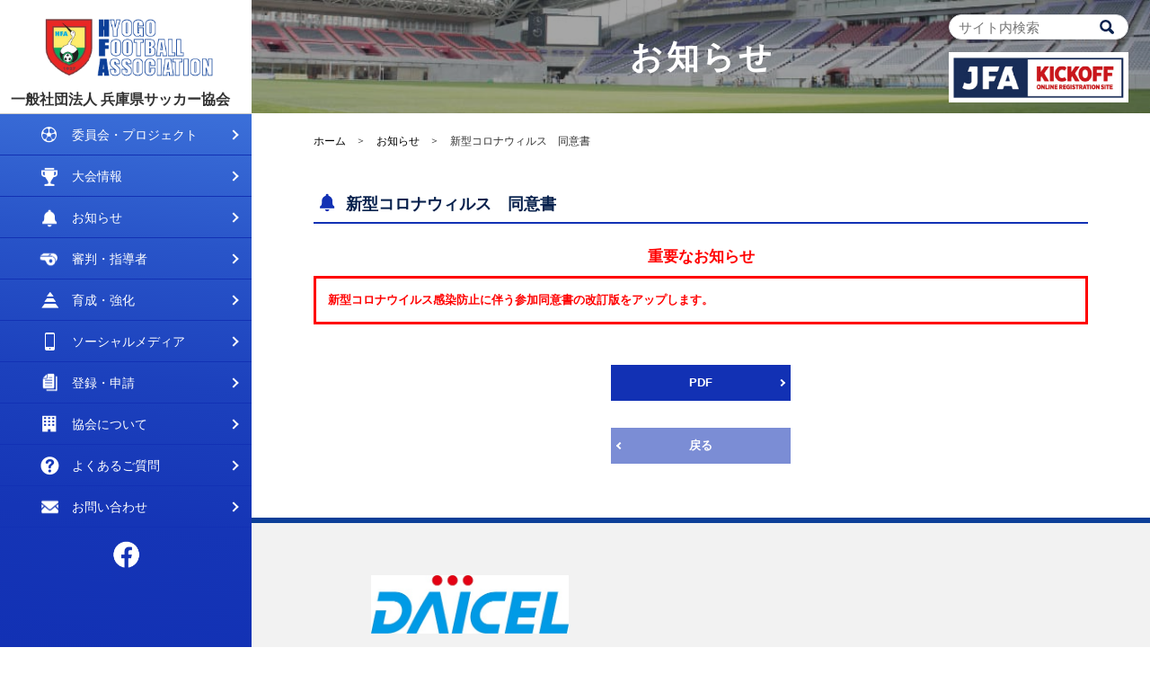

--- FILE ---
content_type: text/html; charset=UTF-8
request_url: https://hyogo-fa.gr.jp/news/4651/
body_size: 9645
content:


<!doctype html>
<html lang="ja" class="no-js">
<head>
<meta charset="utf-8">

	<meta name="viewport" content="width=device-width">
<meta http-equiv="Pragma" content="no-cache">
<meta http-equiv="Cache-Control" content="no-cache">
<meta http-equiv="Expires" content="0">

	<link rel="canonical" href="https://hyogo-fa.gr.jp/news/4651" />



<title>新型コロナウィルス　同意書 | フットサル | 兵庫県サッカー協会</title>
<meta name="description" content="新型コロナウィルス　同意書についてのお知らせです。" />
<meta name="keywords" content="兵庫県サッカー協会,兵庫県,サッカー,一般社団法人,大会,協会,審判,指導者,レフェリー,コーチ,講習会" />

<meta property="og:title" content="新型コロナウィルス　同意書 | フットサル | 兵庫県サッカー協会">
<meta property="og:type" content="article">
	<meta property="og:url" content="https://hyogo-fa.gr.jp/news/4651">

<meta property="og:image" content="https://hyogo-fa.gr.jp/images/ogp.jpg">
<meta property="og:site_name" content="一般社団法人 兵庫県サッカー協会">
<meta property="og:description" content="新型コロナウィルス　同意書についてのお知らせです。">


<!-- favicon -->
<meta name="msapplication-TileColor" content="#da532c">
<meta name="theme-color" content="#ffffff">
<link rel="apple-touch-icon" sizes="180x180" href="https://hyogo-fa.gr.jp/favicon/apple-touch-icon.png">
<link rel="icon" type="image/png" sizes="32x32" href="https://hyogo-fa.gr.jp/favicon/favicon-32x32.png">
<link rel="icon" type="image/png" sizes="16x16" href="https://hyogo-fa.gr.jp/favicon/favicon-16x16.png">
<link rel="manifest" href="https://hyogo-fa.gr.jp/favicon/site.webmanifest">
<link rel="mask-icon" href="https://hyogo-fa.gr.jp/favicon/safari-pinned-tab.svg" color="#5bbad5">
<link rel="stylesheet" href="/css/common.css?210210">

<script src="/js/jquery-1.12.4.min.js"></script>
<script src="/js/heightLine.js"></script>
<script src="/js/jquery.matchHeight.js"></script>
<script src="/js/jquery.hashSmoothScroll.js"></script>
<script src="/js/is.min.js"></script>
<script src="/js/ofi.min.js"></script>
<script src="/js/common.js?210210"></script>

<!-- Google tag (gtag.js) -->
<script async src="https://www.googletagmanager.com/gtag/js?id=G-WFHVRDZD7J"></script>
<script>
  window.dataLayer = window.dataLayer || [];
  function gtag(){dataLayer.push(arguments);}
  gtag('js', new Date());

  gtag('config', 'G-WFHVRDZD7J');
</script>

<link rel='dns-prefetch' href='//s.w.org' />
		<script type="text/javascript">
			window._wpemojiSettings = {"baseUrl":"https:\/\/s.w.org\/images\/core\/emoji\/12.0.0-1\/72x72\/","ext":".png","svgUrl":"https:\/\/s.w.org\/images\/core\/emoji\/12.0.0-1\/svg\/","svgExt":".svg","source":{"concatemoji":"https:\/\/hyogo-fa.gr.jp\/wp-includes\/js\/wp-emoji-release.min.js?ver=6371814d892bf96ad329d74866ca8523"}};
			/*! This file is auto-generated */
			!function(e,a,t){var n,r,o,i=a.createElement("canvas"),p=i.getContext&&i.getContext("2d");function s(e,t){var a=String.fromCharCode;p.clearRect(0,0,i.width,i.height),p.fillText(a.apply(this,e),0,0);e=i.toDataURL();return p.clearRect(0,0,i.width,i.height),p.fillText(a.apply(this,t),0,0),e===i.toDataURL()}function c(e){var t=a.createElement("script");t.src=e,t.defer=t.type="text/javascript",a.getElementsByTagName("head")[0].appendChild(t)}for(o=Array("flag","emoji"),t.supports={everything:!0,everythingExceptFlag:!0},r=0;r<o.length;r++)t.supports[o[r]]=function(e){if(!p||!p.fillText)return!1;switch(p.textBaseline="top",p.font="600 32px Arial",e){case"flag":return s([127987,65039,8205,9895,65039],[127987,65039,8203,9895,65039])?!1:!s([55356,56826,55356,56819],[55356,56826,8203,55356,56819])&&!s([55356,57332,56128,56423,56128,56418,56128,56421,56128,56430,56128,56423,56128,56447],[55356,57332,8203,56128,56423,8203,56128,56418,8203,56128,56421,8203,56128,56430,8203,56128,56423,8203,56128,56447]);case"emoji":return!s([55357,56424,55356,57342,8205,55358,56605,8205,55357,56424,55356,57340],[55357,56424,55356,57342,8203,55358,56605,8203,55357,56424,55356,57340])}return!1}(o[r]),t.supports.everything=t.supports.everything&&t.supports[o[r]],"flag"!==o[r]&&(t.supports.everythingExceptFlag=t.supports.everythingExceptFlag&&t.supports[o[r]]);t.supports.everythingExceptFlag=t.supports.everythingExceptFlag&&!t.supports.flag,t.DOMReady=!1,t.readyCallback=function(){t.DOMReady=!0},t.supports.everything||(n=function(){t.readyCallback()},a.addEventListener?(a.addEventListener("DOMContentLoaded",n,!1),e.addEventListener("load",n,!1)):(e.attachEvent("onload",n),a.attachEvent("onreadystatechange",function(){"complete"===a.readyState&&t.readyCallback()})),(n=t.source||{}).concatemoji?c(n.concatemoji):n.wpemoji&&n.twemoji&&(c(n.twemoji),c(n.wpemoji)))}(window,document,window._wpemojiSettings);
		</script>
		<style type="text/css">
img.wp-smiley,
img.emoji {
	display: inline !important;
	border: none !important;
	box-shadow: none !important;
	height: 1em !important;
	width: 1em !important;
	margin: 0 .07em !important;
	vertical-align: -0.1em !important;
	background: none !important;
	padding: 0 !important;
}
</style>
	<link rel='stylesheet' id='wp-block-library-css'  href='https://hyogo-fa.gr.jp/wp-includes/css/dist/block-library/style.min.css?ver=6371814d892bf96ad329d74866ca8523' type='text/css' media='all' />
<link rel='https://api.w.org/' href='https://hyogo-fa.gr.jp/wp-json/' />
<link rel="EditURI" type="application/rsd+xml" title="RSD" href="https://hyogo-fa.gr.jp/xmlrpc.php?rsd" />
<link rel="wlwmanifest" type="application/wlwmanifest+xml" href="https://hyogo-fa.gr.jp/wp-includes/wlwmanifest.xml" /> 
<link rel='prev' title='第24回兵庫県サッカー選手権大会(1回戦)に来場される皆様へ' href='https://hyogo-fa.gr.jp/news/4598' />
<link rel='next' title='新型コロナウィルス　健康チェックシート' href='https://hyogo-fa.gr.jp/news/4652' />

<link rel="canonical" href="https://hyogo-fa.gr.jp/news/4651" />
<link rel='shortlink' href='https://hyogo-fa.gr.jp/?p=4651' />
<link rel="alternate" type="application/json+oembed" href="https://hyogo-fa.gr.jp/wp-json/oembed/1.0/embed?url=https%3A%2F%2Fhyogo-fa.gr.jp%2Fnews%2F4651" />
<link rel="alternate" type="text/xml+oembed" href="https://hyogo-fa.gr.jp/wp-json/oembed/1.0/embed?url=https%3A%2F%2Fhyogo-fa.gr.jp%2Fnews%2F4651&#038;format=xml" />

<link rel="stylesheet" href="/css/news.css">
</head>
<body>

	<aside>
	<section id="menu">
		<div class="menu_inner">
			<div class="menu_wrap">
				<div class="sp_header_wrap">
					<h1 class="ttl_logo">
						<a href="/">
							<img src="/images/common/logo.png" alt="HYOGO FOOTBALL ASSOCIATION" class="pc_logo"><span class="pc_logo">一般社団法人 兵庫県サッカー協会</span>
							<img src="/images/common/sp/logo.png" alt="HYOGO FOOTBALL ASSOCIATION" class="sp_logo">
						</a>
					</h1>
					<div class="search_icon">
						<img src="/images/common/icon_search.png" alt="" class="sp_logo"><p>検索</p>
					</div>
					<div class="form_sp">
						<form id="form" action="https://hyogo-fa.gr.jp/" method="get">
    <input id="s-box" name="s" type="text" placeholder="サイト内検索" value="">
    <button type="submit" id="s-btn-area"><div id="s-btn"><span class="search_txt">検索する</span><img src="/images/common/icon_search.png" alt=""></div></button>
</form>					</div>
					<div class="navi-btn" id="navi-btn">
					  <span></span>
					  <span></span>
					  <span></span>
					  <p>MENU</p>
					</div>
				</div>
				<div class="aside_wrap">
					<nav>
						<ul class="menu_list">
							<li class="menu_home"><a href="/" data-target="competition_child">ホーム</a></li>
							<li class="menu_committee"><a href="" data-target="committee_child">委員会・プロジェクト</a></li>
							<li class="sp_sub_list">
										<div class="nav_child committee_child">
				<div class="my-parts"><span></span></div>
				<dl>
					<dt>種別委員会</dt>
					<dd>
						<ul class="child_list">
							<li><a href="/first/" class="child_btn"><span class="child_btn_txt">第1種<br>（社会人・大学）</span></a></li>
							<li><a href="/second/" class="child_btn"><span class="child_btn_txt">第2種<br>（高校・クラブ）</span></a></li>
							<li><a href="/third/" class="child_btn"><span class="child_btn_txt">第3種<br>（中学生・クラブ）</span></a></li>
							<li><a href="/fourth/" class="child_btn"><span class="child_btn_txt">第4種<br>（小学生）</span></a></li>
							<li><a href="/ladies/" class="child_btn"><span class="child_btn_txt">女子</span></a></li>
							<li><a href="/futsal/" class="child_btn"><span class="child_btn_txt">フットサル</span></a></li>
							<li><a href="/senior/" class="child_btn"><span class="child_btn_txt">シニア</span></a></li>
							<li><a href="/kids/" class="child_btn"><span class="child_btn_txt">キッズ</span></a></li>
						</ul>
					</dd>
					<dt>専門委員会</dt>
					<dd>
						<ul class="child_list">
							<li><a href="/public/" class="child_btn"><span class="child_btn_txt">広報委員会</span></a></li>
							<li><a href="/referee/" class="child_btn"><span class="child_btn_txt">審判委員会</span></a></li>
							<li><a href="/tech/" class="child_btn"><span class="child_btn_txt">技術委員会</span></a></li>
							<li><a href="/medical/" class="child_btn"><span class="child_btn_txt">医科学委員会</span></a></li>
							<li><a href="/fairplay/" class="child_btn"><span class="child_btn_txt">規律委員会</span></a></li>
						</ul>
					</dd>
					<dt>プロジェクト</dt>
					<dd>
						<ul class="child_list">
							<li><a href="/pj_gov/" class="child_btn"><span class="child_btn_txt">ガバナンス<br>コンプライアンス<br>プロジェクト</span></a></li>
							<li><a href="/pj_kokutai/" class="child_btn"><span class="child_btn_txt">国体プロジェクト</span></a></li>
							<li><a href="/pj_challenged/" class="child_btn"><span class="child_btn_txt">障がい者<br>プロジェクト</span></a></li>
						</ul>
					</dd>
				</dl>
			</div>
							</li>
							<li class="menu_competition"><a href="" data-target="competition_child">大会情報</a></li>
							<li class="sp_sub_list">
										<div class="nav_child competition_child">
				<div class="my-parts"><span></span></div>
				<dl>
					<dt>大会情報</dt>
					<dd>
						<ul class="child_list">
							<li><a href="/competition_info/" class="child_btn"><span class="child_btn_txt">全て</span></a></li>
						</ul>
					</dd>
					<dd>
						<ul class="child_list">
							<li><a href="/competition_info/?committee=first" class="child_btn"><span class="child_btn_txt">第1種<br>（社会人・大学）</span></a></li>
							<li><a href="/competition_info/?committee=second" class="child_btn"><span class="child_btn_txt">第2種<br>（高校・クラブ）</span></a></li>
							<li><a href="/competition_info/?committee=third" class="child_btn"><span class="child_btn_txt">第3種<br>（中学生・クラブ）</span></a></li>
							<li><a href="/competition_info/?committee=fourth" class="child_btn"><span class="child_btn_txt">第4種<br>（小学生）</span></a></li>
							<li><a href="/competition_info/?committee=ladies" class="child_btn"><span class="child_btn_txt">女子</span></a></li>
							<li><a href="/competition_info/?committee=futsal" class="child_btn"><span class="child_btn_txt">フットサル</span></a></li>
							<li><a href="/competition_info/?committee=senior" class="child_btn"><span class="child_btn_txt">シニア</span></a></li>
							<!-- <li><a href="/competition_info/?committee=kids" class="child_btn"><span class="child_btn_txt">キッズ</span></a></li> -->
						</ul>
					</dd>
				</dl>
			</div>
							</li>
							<li class="menu_news"><a href="" data-target="news_child">お知らせ</a></li>
							<li class="sp_sub_list">
										<div class="nav_child news_child">
				<div class="my-parts"><span></span></div>
				<dl>
					<dt>お知らせ</dt>
					<dd>
						<ul class="child_list">
							<li><a href="/news/" class="child_btn"><span class="child_btn_txt">全て</span></a></li>
							<li><a href="/news/?committee=master" class="child_btn"><span class="child_btn_txt">HFA</span></a></li>
						</ul>
					</dd>
					<dt>種別委員会</dt>
					<dd>
						<ul class="child_list">
							<li><a href="/news/?committee=first" class="child_btn"><span class="child_btn_txt">第1種<br>（社会人・大学）</span></a></li>
							<li><a href="/news/?committee=second" class="child_btn"><span class="child_btn_txt">第2種<br>（高校・クラブ）</span></a></li>
							<li><a href="/news/?committee=third" class="child_btn"><span class="child_btn_txt">第3種<br>（中学生・クラブ）</span></a></li>
							<li><a href="/news/?committee=fourth" class="child_btn"><span class="child_btn_txt">第4種<br>（小学生）</span></a></li>
							<li><a href="/news/?committee=ladies" class="child_btn"><span class="child_btn_txt">女子</span></a></li>
							<li><a href="/news/?committee=futsal" class="child_btn"><span class="child_btn_txt">フットサル</span></a></li>
							<li><a href="/news/?committee=senior" class="child_btn"><span class="child_btn_txt">シニア</span></a></li>
							<li><a href="/news/?committee=kids" class="child_btn"><span class="child_btn_txt">キッズ</span></a></li>
						</ul>
					</dd>
					<dt>専門委員会</dt>
					<dd>
						<ul class="child_list">
							<li><a href="/news/?committee=public" class="child_btn"><span class="child_btn_txt">広報委員会</span></a></li>
							<li><a href="/news/?committee=referee" class="child_btn"><span class="child_btn_txt">審判委員会</span></a></li>
							<li><a href="/news/?committee=tech" class="child_btn"><span class="child_btn_txt">技術委員会</span></a></li>
							<li><a href="/news/?committee=medical" class="child_btn"><span class="child_btn_txt">医科学委員会</span></a></li>
							<li><a href="/news/?committee=fairplay" class="child_btn"><span class="child_btn_txt">規律委員会</span></a></li>
						</ul>
					</dd>
					<dt>プロジェクト</dt>
					<dd>
						<ul class="child_list">
							<li><a href="/news/?committee=pj_gov" class="child_btn"><span class="child_btn_txt">ガバナンス<br>コンプライアンス<br>プロジェクト</span></a></li>
							<li><a href="/news/?committee=pj_kokutai" class="child_btn"><span class="child_btn_txt">国体プロジェクト</span></a></li>
							<li><a href="/news/?committee=pj_challenged" class="child_btn"><span class="child_btn_txt">障がい者<br>プロジェクト</span></a></li>
						</ul>
					</dd>
				</dl>
			</div>
							</li>
							<li class="menu_ref"><a href="" data-target="ref_child">審判・指導者</a></li>
							<li class="sp_sub_list">
										<div class="nav_child ref_child">
				<div class="my-parts"><span></span></div>
				<dl>
					<dt>審判・指導者</dt>
					<dd>
						<ul class="child_list">
							<li><a href="/referee/" class="child_btn"><span class="child_btn_txt">審判委員会</span></a></li>
							<li><a href="/coach/" class="child_btn"><span class="child_btn_txt">指導者について</span></a></li>
						</ul>
					</dd>
				</dl>
			</div>
							</li>
							<li class="menu_up"><a href="" data-target="up_child">育成・強化</a></li>
							<li class="sp_sub_list">
										<div class="nav_child up_child">
				<div class="my-parts"><span></span></div>
				<dl>
					<dt>育成・強化</dt>
					<dd>
						<ul class="child_list">
							<li><a href="/training_center/" class="child_btn"><span class="child_btn_txt">選抜チーム関連</span></a></li>
							<!-- <li><a href="/local_player/" class="child_btn"><span class="child_btn_txt">兵庫県出身の<span class="ilb">活躍選手</span></span></a></li> -->
							<li><a href="/safety/" class="child_btn"><span class="child_btn_txt">安全な<span class="ilb">プレーのために</span></span></a></li>
						</ul>
					</dd>
				</dl>
			</div>

							</li>
							<li class="menu_gallery"><a href="" data-target="gallery_child">ソーシャルメディア</a></li>
							<li class="sp_sub_list">
										<div class="nav_child gallery_child">
				<div class="my-parts"><span></span></div>
				<dl>
					<dt>ギャラリー</dt>
					<dd>
						<ul class="child_list">
							<li><a href="https://www.facebook.com/一般社団法人兵庫県サッカー協会-932817283397970/" class="child_btn" target="_blank"><span class="child_btn_txt">HFA<br>公式フェイスブック</span></a></li>
							<!-- <li><a href="/movie/" class="child_btn"><span class="child_btn_txt">HFA<br>公式チャンネル</span></a></li> -->
							<!-- <li><a href="" class="child_btn" target="_blank"><span class="child_btn_txt">HFA<br>公式インスタグラム</span></a></li> -->
						</ul>
					</dd>
				</dl>
			</div>
							</li>
							<li class="menu_app"><a href="" data-target="app_child">登録・申請</a></li>
							<li class="sp_sub_list">
										<div class="nav_child app_child">
				<div class="my-parts"><span></span></div>
				<dl>
					<dt>登録・申請</dt>
					<dd>
						<ul class="child_list">
							<li><a href="/app/#player" class="child_btn"><span class="child_btn_txt">チーム・選手<br>の登録</span></a></li>
							<li><a href="/app/#referee" class="child_btn"><span class="child_btn_txt">審判員の登録</span></a></li>
							<li><a href="/app/#coach" class="child_btn"><span class="child_btn_txt">指導者の登録</span></a></li>
							<li><a href="/app/#download" class="child_btn"><span class="child_btn_txt">申請書式<br>ダウンロード</span></a></li>
						</ul>
					</dd>
				</dl>
			</div>
							</li>
							<li class="menu_about"><a href="/association/">協会について</a></li>
							<li class="menu_faq"><a href="/faq/" data-target="faq_child">よくあるご質問</a></li>
							<li class="sp_sub_list">
							</li>
							<li class="menu_contact"><a href="/contact/" data-target="contact_child">お問い合わせ</a></li>
							<li class="sp_sub_list">
							</li>
						</ul>
					</nav>
					<ul class="sns_wrap">
						<!-- <li class="youtube_icon"><a href=""><img src="/images/common/icon_youtube.png" alt="YouTube"></a></li> -->
						<li class="facebook_icon"><a href="https://www.facebook.com/一般社団法人兵庫県サッカー協会-932817283397970/" target="_blank"><img src="/images/common/icon_facebook.png" alt="Facebook"></a></li>
						<!-- <li class="instagram_icon"><a href=""><img src="/images/common/icon_instagram.png" alt="instagram"></a></li> -->
					</ul>
				</div>
			</div>
		</div>
		<div class="form_pc">
			<form id="form" action="https://hyogo-fa.gr.jp/" method="get">
    <input id="s-box" name="s" type="text" placeholder="サイト内検索" value="">
    <button type="submit" id="s-btn-area"><div id="s-btn"><span class="search_txt">検索する</span><img src="/images/common/icon_search.png" alt=""></div></button>
</form>		</div>
		<div class="nav_child_wrap">
						<div class="nav_child competition_child">
				<div class="my-parts"><span></span></div>
				<dl>
					<dt>大会情報</dt>
					<dd>
						<ul class="child_list">
							<li><a href="/competition_info/" class="child_btn"><span class="child_btn_txt">全て</span></a></li>
						</ul>
					</dd>
					<dd>
						<ul class="child_list">
							<li><a href="/competition_info/?committee=first" class="child_btn"><span class="child_btn_txt">第1種<br>（社会人・大学）</span></a></li>
							<li><a href="/competition_info/?committee=second" class="child_btn"><span class="child_btn_txt">第2種<br>（高校・クラブ）</span></a></li>
							<li><a href="/competition_info/?committee=third" class="child_btn"><span class="child_btn_txt">第3種<br>（中学生・クラブ）</span></a></li>
							<li><a href="/competition_info/?committee=fourth" class="child_btn"><span class="child_btn_txt">第4種<br>（小学生）</span></a></li>
							<li><a href="/competition_info/?committee=ladies" class="child_btn"><span class="child_btn_txt">女子</span></a></li>
							<li><a href="/competition_info/?committee=futsal" class="child_btn"><span class="child_btn_txt">フットサル</span></a></li>
							<li><a href="/competition_info/?committee=senior" class="child_btn"><span class="child_btn_txt">シニア</span></a></li>
							<!-- <li><a href="/competition_info/?committee=kids" class="child_btn"><span class="child_btn_txt">キッズ</span></a></li> -->
						</ul>
					</dd>
				</dl>
			</div>
			<div class="nav_child news_child">
				<div class="my-parts"><span></span></div>
				<dl>
					<dt>お知らせ</dt>
					<dd>
						<ul class="child_list">
							<li><a href="/news/" class="child_btn"><span class="child_btn_txt">全て</span></a></li>
							<li><a href="/news/?committee=master" class="child_btn"><span class="child_btn_txt">HFA</span></a></li>
						</ul>
					</dd>
					<dt>種別委員会</dt>
					<dd>
						<ul class="child_list">
							<li><a href="/news/?committee=first" class="child_btn"><span class="child_btn_txt">第1種<br>（社会人・大学）</span></a></li>
							<li><a href="/news/?committee=second" class="child_btn"><span class="child_btn_txt">第2種<br>（高校・クラブ）</span></a></li>
							<li><a href="/news/?committee=third" class="child_btn"><span class="child_btn_txt">第3種<br>（中学生・クラブ）</span></a></li>
							<li><a href="/news/?committee=fourth" class="child_btn"><span class="child_btn_txt">第4種<br>（小学生）</span></a></li>
							<li><a href="/news/?committee=ladies" class="child_btn"><span class="child_btn_txt">女子</span></a></li>
							<li><a href="/news/?committee=futsal" class="child_btn"><span class="child_btn_txt">フットサル</span></a></li>
							<li><a href="/news/?committee=senior" class="child_btn"><span class="child_btn_txt">シニア</span></a></li>
							<li><a href="/news/?committee=kids" class="child_btn"><span class="child_btn_txt">キッズ</span></a></li>
						</ul>
					</dd>
					<dt>専門委員会</dt>
					<dd>
						<ul class="child_list">
							<li><a href="/news/?committee=public" class="child_btn"><span class="child_btn_txt">広報委員会</span></a></li>
							<li><a href="/news/?committee=referee" class="child_btn"><span class="child_btn_txt">審判委員会</span></a></li>
							<li><a href="/news/?committee=tech" class="child_btn"><span class="child_btn_txt">技術委員会</span></a></li>
							<li><a href="/news/?committee=medical" class="child_btn"><span class="child_btn_txt">医科学委員会</span></a></li>
							<li><a href="/news/?committee=fairplay" class="child_btn"><span class="child_btn_txt">規律委員会</span></a></li>
						</ul>
					</dd>
					<dt>プロジェクト</dt>
					<dd>
						<ul class="child_list">
							<li><a href="/news/?committee=pj_gov" class="child_btn"><span class="child_btn_txt">ガバナンス<br>コンプライアンス<br>プロジェクト</span></a></li>
							<li><a href="/news/?committee=pj_kokutai" class="child_btn"><span class="child_btn_txt">国体プロジェクト</span></a></li>
							<li><a href="/news/?committee=pj_challenged" class="child_btn"><span class="child_btn_txt">障がい者<br>プロジェクト</span></a></li>
						</ul>
					</dd>
				</dl>
			</div>
			<div class="nav_child ref_child">
				<div class="my-parts"><span></span></div>
				<dl>
					<dt>審判・指導者</dt>
					<dd>
						<ul class="child_list">
							<li><a href="/referee/" class="child_btn"><span class="child_btn_txt">審判委員会</span></a></li>
							<li><a href="/coach/" class="child_btn"><span class="child_btn_txt">指導者について</span></a></li>
						</ul>
					</dd>
				</dl>
			</div>
			<div class="nav_child up_child">
				<div class="my-parts"><span></span></div>
				<dl>
					<dt>育成・強化</dt>
					<dd>
						<ul class="child_list">
							<li><a href="/training_center/" class="child_btn"><span class="child_btn_txt">選抜チーム関連</span></a></li>
							<!-- <li><a href="/local_player/" class="child_btn"><span class="child_btn_txt">兵庫県出身の<span class="ilb">活躍選手</span></span></a></li> -->
							<li><a href="/safety/" class="child_btn"><span class="child_btn_txt">安全な<span class="ilb">プレーのために</span></span></a></li>
						</ul>
					</dd>
				</dl>
			</div>

			<div class="nav_child gallery_child">
				<div class="my-parts"><span></span></div>
				<dl>
					<dt>ギャラリー</dt>
					<dd>
						<ul class="child_list">
							<li><a href="https://www.facebook.com/一般社団法人兵庫県サッカー協会-932817283397970/" class="child_btn" target="_blank"><span class="child_btn_txt">HFA<br>公式フェイスブック</span></a></li>
							<!-- <li><a href="/movie/" class="child_btn"><span class="child_btn_txt">HFA<br>公式チャンネル</span></a></li> -->
							<!-- <li><a href="" class="child_btn" target="_blank"><span class="child_btn_txt">HFA<br>公式インスタグラム</span></a></li> -->
						</ul>
					</dd>
				</dl>
			</div>
			<div class="nav_child app_child">
				<div class="my-parts"><span></span></div>
				<dl>
					<dt>登録・申請</dt>
					<dd>
						<ul class="child_list">
							<li><a href="/app/#player" class="child_btn"><span class="child_btn_txt">チーム・選手<br>の登録</span></a></li>
							<li><a href="/app/#referee" class="child_btn"><span class="child_btn_txt">審判員の登録</span></a></li>
							<li><a href="/app/#coach" class="child_btn"><span class="child_btn_txt">指導者の登録</span></a></li>
							<li><a href="/app/#download" class="child_btn"><span class="child_btn_txt">申請書式<br>ダウンロード</span></a></li>
						</ul>
					</dd>
				</dl>
			</div>
			<div class="nav_child committee_child">
				<div class="my-parts"><span></span></div>
				<dl>
					<dt>種別委員会</dt>
					<dd>
						<ul class="child_list">
							<li><a href="/first/" class="child_btn"><span class="child_btn_txt">第1種<br>（社会人・大学）</span></a></li>
							<li><a href="/second/" class="child_btn"><span class="child_btn_txt">第2種<br>（高校・クラブ）</span></a></li>
							<li><a href="/third/" class="child_btn"><span class="child_btn_txt">第3種<br>（中学生・クラブ）</span></a></li>
							<li><a href="/fourth/" class="child_btn"><span class="child_btn_txt">第4種<br>（小学生）</span></a></li>
							<li><a href="/ladies/" class="child_btn"><span class="child_btn_txt">女子</span></a></li>
							<li><a href="/futsal/" class="child_btn"><span class="child_btn_txt">フットサル</span></a></li>
							<li><a href="/senior/" class="child_btn"><span class="child_btn_txt">シニア</span></a></li>
							<li><a href="/kids/" class="child_btn"><span class="child_btn_txt">キッズ</span></a></li>
						</ul>
					</dd>
					<dt>専門委員会</dt>
					<dd>
						<ul class="child_list">
							<li><a href="/public/" class="child_btn"><span class="child_btn_txt">広報委員会</span></a></li>
							<li><a href="/referee/" class="child_btn"><span class="child_btn_txt">審判委員会</span></a></li>
							<li><a href="/tech/" class="child_btn"><span class="child_btn_txt">技術委員会</span></a></li>
							<li><a href="/medical/" class="child_btn"><span class="child_btn_txt">医科学委員会</span></a></li>
							<li><a href="/fairplay/" class="child_btn"><span class="child_btn_txt">規律委員会</span></a></li>
						</ul>
					</dd>
					<dt>プロジェクト</dt>
					<dd>
						<ul class="child_list">
							<li><a href="/pj_gov/" class="child_btn"><span class="child_btn_txt">ガバナンス<br>コンプライアンス<br>プロジェクト</span></a></li>
							<li><a href="/pj_kokutai/" class="child_btn"><span class="child_btn_txt">国体プロジェクト</span></a></li>
							<li><a href="/pj_challenged/" class="child_btn"><span class="child_btn_txt">障がい者<br>プロジェクト</span></a></li>
						</ul>
					</dd>
				</dl>
			</div>
		</div>

	</section>
</aside>
<div class="bnr_kickoff">
	<a href="http://www.jfa.jp/registration/" target="_blank">
		<img src="/images/common/bnr_kickoff.jpg" alt="JFA kickoff">
	</a>
</div>
	<main>
		<section class="main_con">
			<section class="mv">
				<h2 class="main_ttl">お知らせ</h2>
				<img src="/images/common/img_main.jpg" alt="">			</section>
			<section id="article">
									<div class="main_inner">
					<!-- パンくず -->
					<div id="breadcrumb"><ul itemscope itemtype="http://schema.org/BreadcrumbList"><li itemprop="itemListElement" itemscope itemtype="http://schema.org/ListItem"><a itemprop="item" href="https://hyogo-fa.gr.jp"><span itemprop="name">ホーム</span></a><meta itemprop="position" content="1"></li><li itemprop="itemListElement" itemscope itemtype="http://schema.org/ListItem"><a itemprop="item"  href="https://hyogo-fa.gr.jp/news/"><span itemprop="name">お知らせ</span></a><meta itemprop="position" content="2"></li><li><span itemprop="name">新型コロナウィルス　同意書</span><meta itemprop="position" content="3"></li></ul></div>					<div id="single_article">
					    						<h3 class="news_ttl">新型コロナウィルス　同意書</h3>
																		<h4 class="important_news_ttl">重要なお知らせ</h4>
						<p class="important_news">新型コロナウイルス感染防止に伴う参加同意書の改訂版をアップします。</p>
																									<a href="https://hyogo-fa.gr.jp/wp-content/uploads/2020/07/大会参加に関する同意書-2021.4.8.docx" class="news_pdf" target="_blank">PDF</a>
											</div>
										<a href="/" class="back_link">戻る</a>
				</div>
			</section>
		</section>
	</main>
    <footer>
	<div class="main_con">
				<div class="sponsor_bnr_wrap">
			<ul>
																																																																											<li>
                                        <a href="https://www.daicel.com/" target="_blank">
                        <img src="https://hyogo-fa.gr.jp/wp-content/uploads/2023/06/DAICELロゴ.jpg" alt="">
                    </a>
                    				</li>
						</ul>
			<ul class="sponsor_bnr_small">
							<li>
                                        <a href="https://aeondelight-security.co.jp/" target="_blank">
                        <img src="https://hyogo-fa.gr.jp/wp-content/uploads/2023/07/イオンディライト.png" alt="">
                    </a>
                    				</li>
							<li>
                                        <a href="https://www.otsuka.co.jp/" target="_blank">
                        <img src="https://hyogo-fa.gr.jp/wp-content/uploads/2020/07/⑯200615：大塚２.jpg" alt="">
                    </a>
                    				</li>
							<li>
                                        <a href="http://www.onrock-kobe.jp/" target="_blank">
                        <img src="https://hyogo-fa.gr.jp/wp-content/uploads/2020/07/⑳200622：オンロック２.jpg" alt="">
                    </a>
                    				</li>
							<li>
                                        <a href="https://www.sky-innov.co.jp/" target="_blank">
                        <img src="https://hyogo-fa.gr.jp/wp-content/uploads/2020/07/⑬エスケイワイイノベーション.jpg" alt="">
                    </a>
                    				</li>
							<li>
                                        <a href="https://nichireku.co.jp/" target="_blank">
                        <img src="https://hyogo-fa.gr.jp/wp-content/uploads/2021/09/㉚ニチレク.jpg" alt="">
                    </a>
                    				</li>
							<li>
                                        <a href="https://jts-travel.jp/" target="_blank">
                        <img src="https://hyogo-fa.gr.jp/wp-content/uploads/2020/07/⑨200623：日本ツアーサービス.jpg" alt="">
                    </a>
                    				</li>
							<li>
                                        <a href="https://www.beplanning.co.jp/" target="_blank">
                        <img src="https://hyogo-fa.gr.jp/wp-content/uploads/2020/07/logo_beplanning.jpg" alt="">
                    </a>
                    				</li>
							<li>
                                        <a href="https://www.honkekamadoya.co.jp/" target="_blank">
                        <img src="https://hyogo-fa.gr.jp/wp-content/uploads/2020/07/②200611：本家かまどや.jpg" alt="">
                    </a>
                    				</li>
							<li>
                                        <a href="http://www.meikodo.com/" target="_blank">
                        <img src="https://hyogo-fa.gr.jp/wp-content/uploads/2020/07/⑧明光堂.png" alt="">
                    </a>
                    				</li>
							<li>
                                        <a href="http://www.kutsurogi.biz/" target="_blank">
                        <img src="https://hyogo-fa.gr.jp/wp-content/uploads/2020/07/⑩お弁当くつろぎバナー.jpg" alt="">
                    </a>
                    				</li>
							<li>
                                        <a href="https://kobe-lubricants.jp/" target="_blank">
                        <img src="https://hyogo-fa.gr.jp/wp-content/uploads/2020/07/⑤神戸ルブリカンツ.jpg" alt="">
                    </a>
                    				</li>
							<li>
                                        <a href="https://www.dreamturf.jp/" target="_blank">
                        <img src="https://hyogo-fa.gr.jp/wp-content/uploads/2020/07/⑪200612：積水樹脂株式会社.jpg" alt="">
                    </a>
                    				</li>
							<li>
                                        <a href="https://www.fujifilm.com/jp/ja" target="_blank">
                        <img src="https://hyogo-fa.gr.jp/wp-content/uploads/2020/07/⑫富士フィルム_ロゴ.jpg" alt="">
                    </a>
                    				</li>
							<li>
                                        <a href="https://www.dydo.co.jp/" target="_blank">
                        <img src="https://hyogo-fa.gr.jp/wp-content/uploads/2020/07/⑱【DyDo】バナー用画像320x110.jpg" alt="">
                    </a>
                    				</li>
							<li>
                                        <a href="https://www.toadoro.co.jp/" target="_blank">
                        <img src="https://hyogo-fa.gr.jp/wp-content/uploads/2023/08/TOA_logo-1.jpg" alt="">
                    </a>
                    				</li>
							<li>
                                        <a href="https://www.kirinholdings.co.jp/company/organization/kirinbeverage/" target="_blank">
                        <img src="https://hyogo-fa.gr.jp/wp-content/uploads/2020/07/⑰200612：KIRIN.jpg" alt="">
                    </a>
                    				</li>
						</ul>
			<ul class="sponsor_bnr_small">
						</ul>
		</div>
				<a href="#" class="pagetop"><span class="pagetop_txt">Page Top</span></a>
		<div class="footer_inner">
			<div class="footer_sitemap">
				<div class="sitemap_flex_inner">
					<dl>
						<dt>種別委員会</dt>
						<dd>
							<ul class="child_list">
								<li><a href="/first/" class="child_btn"><span class="child_btn_txt">第1種（社会人・大学）</span></a></li>
								<li><a href="/second/" class="child_btn"><span class="child_btn_txt">第2種（高校・クラブ）</span></a></li>
								<li><a href="/third/" class="child_btn"><span class="child_btn_txt">第3種（中学生・クラブ）</span></a></li>
								<li><a href="/fourth/" class="child_btn"><span class="child_btn_txt">第4種（小学生）</span></a></li>
								<li><a href="/ladies/" class="child_btn"><span class="child_btn_txt">女子</span></a></li>
								<li><a href="/futsal/" class="child_btn"><span class="child_btn_txt">フットサル</span></a></li>
								<li><a href="/senior/" class="child_btn"><span class="child_btn_txt">シニア</span></a></li>
								<li><a href="/kids/" class="child_btn"><span class="child_btn_txt">キッズ</span></a></li>
							</ul>
						</dd>
					</dl>
					<dl>
						<dt>専門委員会</dt>
						<dd>
							<ul class="child_list">
								<li><a href="/public/" class="child_btn"><span class="child_btn_txt">広報委員会</span></a></li>
								<li><a href="/referee/" class="child_btn"><span class="child_btn_txt">審判委員会</span></a></li>
								<li><a href="/tech/" class="child_btn"><span class="child_btn_txt">技術委員会</span></a></li>
								<li><a href="/medical/" class="child_btn"><span class="child_btn_txt">医科学委員会</span></a></li>
								<li><a href="/fairplay/" class="child_btn"><span class="child_btn_txt">規律委員会</span></a></li>
							</ul>
						</dd>
					</dl>
					<dl>
						<dt>プロジェクト</dt>
						<dd>
							<ul class="child_list">
								<li><a href="/pj_topteam/" class="child_btn"><span class="child_btn_txt">トップチームプロジェクト</span></a></li>
								<li><a href="/pj_kokutai/" class="child_btn"><span class="child_btn_txt">国体プロジェクト</span></a></li>
								<li><a href="/pj_challenged/" class="child_btn"><span class="child_btn_txt">障がい者プロジェクト</span></a></li>
							</ul>
						</dd>
					</dl>
				</div>

				<div class="sitemap_flex_inner">
					<dl>
						<dt>審判・指導者</dt>
						<dd>
							<ul class="child_list">
								<li><a href="/referee/" class="child_btn"><span class="child_btn_txt">審判委員会</span></a></li>
								<li><a href="/coach/" class="child_btn"><span class="child_btn_txt">指導者について</span></a></li>
							</ul>
						</dd>
					</dl>


					<dl>
						<dt>育成・強化</dt>
						<dd>
							<ul class="child_list">
								<li><a href="/training_center/" class="child_btn"><span class="child_btn_txt">選抜チーム関連</span></a></li>
								<!-- <li><a href="/local_player/" class="child_btn"><span class="child_btn_txt">兵庫県出身の活躍選手</span></a></li> -->
								<li><a href="/safety/" class="child_btn"><span class="child_btn_txt">安全なプレーのために</span></a></li>
							</ul>
						</dd>
					</dl>


					<dl>
						<dt>ソーシャルメディア</dt>
						<dd>
							<ul class="child_list">
								<!-- <li><a href="/movie/" class="child_btn"><span class="child_btn_txt">HFA公式チャンネル</span></a></li> -->
								<!-- <li><a href="" class="child_btn" target="_blank"><span class="child_btn_txt">HFA公式インスタグラム</span></a></li> -->
								<li><a href="https://www.facebook.com/一般社団法人兵庫県サッカー協会-932817283397970/" class="child_btn" target="_blank"><span class="child_btn_txt">HFA公式フェイスブック</span></a></li>
							</ul>
						</dd>
					</dl>
					<dl>
						<dt>登録・申請</dt>
						<dd>
							<ul class="child_list">
								<li><a href="/app/#player" class="child_btn"><span class="child_btn_txt">チーム・選手の登録</span></a></li>
								<li><a href="/app/#referee" class="child_btn"><span class="child_btn_txt">審判の登録</span></a></li>
								<li><a href="/app/#coach" class="child_btn"><span class="child_btn_txt">指導者の登録</span></a></li>
								<li><a href="/app/#download" class="child_btn"><span class="child_btn_txt">申請書式ダウンロード</span></a></li>
							</ul>
						</dd>
					</dl>
				</div>

				<div class="sitemap_flex_inner">
					<dl>
						<dt>協会について</dt>
						<dd>
							<ul class="child_list">
								<li><a href="/association/" class="child_btn"><span class="child_btn_txt">協会について</span></a></li>
							</ul>
						</dd>
					</dl>
					<dl>
						<dt>よくあるご質問</dt>
						<dd>
							<ul class="child_list">
								<li><a href="/faq/" class="child_btn"><span class="child_btn_txt">よくあるご質問</span></a></li>
							</ul>
						</dd>
					</dl>
					<dl>
						<dt>お問い合わせ</dt>
						<dd>
							<ul class="child_list">
								<li><a href="/contact/" class="child_btn"><span class="child_btn_txt">お問い合わせ</span></a></li>
							</ul>
						</dd>
					</dl>
<!-- 					<dl>
						<dt>関係者限定ページ</dt>
						<dd>
							<ul class="child_list">
								<li><a href="/limited/" class="child_btn"><span class="child_btn_txt">関係者限定ページ</span></a></li>
							</ul>
						</dd>
					</dl> -->
					<dl>
						<dt>ホームページについて</dt>
						<dd>
							<ul class="child_list">
								<li><a href="/terms/" class="child_btn"><span class="child_btn_txt">利用規約</span></a></li>
								<li><a href="/policy/" class="child_btn"><span class="child_btn_txt">プライバシーポリシー</span></a></li>
								<li><a href="/sitepolicy/" class="child_btn"><span class="child_btn_txt">このサイトについて</span></a></li>
								<li><a href="/sitemap/" class="child_btn"><span class="child_btn_txt">サイトマップ</span></a></li>
							</ul>
						</dd>
					</dl>
				</div>
				<div class="sitemap_flex_inner">
					<dl>
						<dt>その他</dt>
						<dd>
							<ul class="child_list">
								<li><a href="/place_access/" class="child_btn"><span class="child_btn_txt">各種会場案内</span></a></li>
								<li><a href="/related_link/" class="child_btn"><span class="child_btn_txt">関連リンク</span></a></li>
								<li><a href="/access/" class="child_btn"><span class="child_btn_txt">アクセス</span></a></li>
							</ul>
						</dd>
					</dl>
				</div>
			</div>
			<div class="footer_logo">
				<p class="footer_logo_img">
					<img src="/images/common/footer_logo.png" alt="" class="logo_pc">
					<img src="/images/common/sp/footer_logo.png" alt="" class="logo_sp">
				</p>
				<p class="footer_info">〒651-0085　<span class="ilb">兵庫県神戸市中央区八幡通2-1-10（磯上公園内）</span><br>TEL　078-232-0753　<span class="ilb">FAX　078-232-4647</span></p>
			</div>
			<div class="other_page_wrap">
				<ul class="other_page">
					<li><a href="/terms/" class="sp_other_page">利用規約</a></li>
					<li><a href="/policy/" class="sp_other_page">プライバシー<span class="ilb">ポリシー</span></a></li>
					<li><a href="/sitepolicy/" class="sp_other_page">このサイトについて</a></li>
					<li><a href="/sitemap/" class="sp_other_page">サイトマップ</a></li>
					<!-- <li><a href="/limited/" class="sp_other_page">関係者限定ページ</a></li> -->
					<li><a href="/place_access/" class="sp_other_page">各種会場案内</a></li>
					<li><a href="/related_link/" class="sp_other_page">関連リンク</a></li>
					<li><a href="/access/" class="sp_other_page">アクセス</a></li>
				</ul>
			</div>
			<div class="foooter_bnr_kickoff">
				<a href="http://www.jfa.jp/registration/" target="_blank">
					<img src="/images/common/bnr_kickoff.jpg" alt="JFA kickoff">
				</a>
			</div>
			<p class="copyright">&copy; Hyogo Football Association. <span class="ilb">All Rights Reserved.</span></p>
		</div>
	</div>
</footer>
		<script>
			document.addEventListener('DOMContentLoaded', function (event) {
				for (let i = 0; i < document.forms.length; ++i) {
					let form = document.forms[i];
					if (form.method != "get") {  var inputfssayk4j = document.createElement("input"); inputfssayk4j.setAttribute("type", "hidden"); inputfssayk4j.setAttribute("name", "fssayk4j");  inputfssayk4j.setAttribute("value", "ilbyd2fgnskr"); form.appendChild(inputfssayk4j); }
if (form.method != "get") {  var inputu0eabp3x = document.createElement("input"); inputu0eabp3x.setAttribute("type", "hidden"); inputu0eabp3x.setAttribute("name", "u0eabp3x");  inputu0eabp3x.setAttribute("value", "svg3lqqrgrtt"); form.appendChild(inputu0eabp3x); }
				}
			});
		</script>
		<script type='text/javascript' src='https://hyogo-fa.gr.jp/wp-includes/js/wp-embed.min.js?ver=6371814d892bf96ad329d74866ca8523'></script>
</body>
</html>

--- FILE ---
content_type: text/css
request_url: https://hyogo-fa.gr.jp/css/common.css?210210
body_size: 7754
content:
@charset "utf-8";

/* 
html5doctor.com Reset Stylesheet
v1.6.1
Last Updated: 2010-09-17
Author: Richard Clark - http://richclarkdesign.com 
Twitter: @rich_clark
*/

html, body, div, object, iframe,
h1, h2, h3, h4, h5, h6, p, blockquote, pre,
abbr, address, cite, code,
del, dfn, em, img, ins, kbd, q, samp,
small,  var,
b, i,
dl, dt, dd, ol, ul, li,
fieldset, form, label, legend,
table, caption, tbody, tfoot, thead, tr, th, td,
article, aside, canvas, details, figcaption, figure, 
footer, header, hgroup, menu, nav, section, summary,
time, mark, audio, video {
    margin:0;
    padding:0;
    border:0;
    outline:0;
    font-size:100%;
    line-height: 1.6;
    vertical-align:baseline;
    background:transparent;
    color: #333;
}

 span, strong, sub, sup {
    margin:0;
    padding:0;
    border:0;
    outline:0;
    font-size:100%;
    line-height: 1.6;
    vertical-align:baseline;
    background:transparent;

 }

html {
  margin: 0 !important;
  overflow-x: hidden;
}

body {
    line-height:1;
    overflow-x: hidden;
}

article,aside,details,figcaption,figure,
footer,header,hgroup,menu,nav,section { 
    display:block;
}

ul {
    list-style:none;
}

blockquote, q {
    quotes:none;
}

blockquote:before, blockquote:after,
q:before, q:after {
    content:'';
    content:none;
}

a {
    color: #333;
    margin:0;
    padding:0;
    font-size:100%;
    vertical-align:baseline;
    background:transparent;
    text-decoration: none;
}

/* change colours to suit your needs */
ins {
    background-color:#ff9;
    color:#000;
    text-decoration:none;
}

/* change colours to suit your needs */
mark {
    background-color:#ff9;
    color:#000; 
    font-style:italic;
    font-weight:bold;
}

del {
    text-decoration: line-through;
}

abbr[title], dfn[title] {
    border-bottom:1px dotted;
    cursor:help;
}

table {
    border-collapse:collapse;
    border-spacing:0;
}

/* change border colour to suit your needs */
hr {
    display:block;
    height:1px;
    border:0;
    border-top:1px solid #cccccc;
    margin:1em 0;
    padding:0;
}

input, select {
    vertical-align:middle;
    color: #333;
}

body *,
body *::before,
body *::after {
    box-sizing: border-box;
}

body {
    /*font-family: 'Hiragino Kaku Gothic Pro', 'ヒラギノ角ゴ Pro W3', Meiryo, メイリオ, Osaka, 'MS PGothic', arial, helvetica, sans-serif;*/
    /*font-family: Meiryo, メイリオ, Osaka, 'MS PGothic', arial, helvetica, sans-serif;*/
    font-family: "游ゴシック体", YuGothic, "游ゴシック Medium", "Yu Gothic Medium", "游ゴシック", "Yu Gothic", Verdana, "メイリオ", Meiryo, sans-serif;
    font-size: 14px;
    font-weight: 500;
}

/* IEだけに適応 */
_:lang(x)::-ms-backdrop, body {
  font-family: "メイリオ", Meiryo, sans-serif;
}

img {
    display: block;
    max-width: 100%;
    height: auto;
    vertical-align: bottom;
}

a.noicon::after {
  content: none !important;
}


a[href^="tel:"] {
  color: inherit;
  text-decoration: none;
}

.ilb {
  display: inline-block;
}

.pconly {
  display: block;
}

.sponly {
  display: none;
}

/*追従メニュー*/

#menu {
    position: fixed;
    top: 0;
    left: 0;
    width: 280px;
    z-index: 10;
}

.menu_inner {
    width: 280px;
    position: fixed;
    left: 0;
    top: 0px;
    box-sizing: border-box;
    overflow-x: hidden;
    overflow-y: hidden;
    background : linear-gradient(186.83deg, rgba(78, 140, 233, 1) 0%, rgba(60, 112, 217, 1) 16.5%, rgba(41, 85, 201, 1) 37.1%, rgba(28, 65, 189, 1) 57.9%, rgba(21, 53, 182, 1) 78.8%, rgba(18, 49, 180, 1) 100%);
    z-index: 6;
}

.menu_wrap {
    overflow-y: scroll;
    width: 100%;
    height: 100vh;
    padding-bottom: 30px;
    -ms-overflow-style: none;    /* IE, Edge 対応 */
    scrollbar-width: none;       /* Firefox 対応 */
}

.menu_wrap::-webkit-scrollbar {  /* Chrome, Safari 対応 */
    display:none;
}

.ios .menu_wrap,
.mac .menu_wrap {
  box-sizing: border-box;
}


.ttl_logo {
    height: 140px;
    padding: 18px 8px 16px 12px;
    font-size: 16px;
    font-weight: bold;
    color: #0C3F98;
    background-color: #fff;
}

.ttl_logo a {
  display: block;
}

.ttl_logo a:hover {
  opacity: .7;
}

.ttl_logo img {
  width: 80%;
  margin: 0 auto 6px;
}

.ttl_logo .pc_logo {
  display: block;
  font-family: 'Hiragino Kaku Gothic Pro', 'ヒラギノ角ゴ Pro W3', Meiryo, メイリオ, Osaka, 'MS PGothic', arial, helvetica, sans-serif;
}

.ttl_logo .sp_logo {
  display: none;
}

.pc_menu_list {
    border-top: 1px solid #ccc;
}

.menu_list li {
  position: relative;
  overflow: hidden;
}

.menu_list li a {
    display: flex;
    align-items: center;
    position: relative;
    height: 56px;
    border-bottom: 1px solid #1231b4;
    padding-left: 80px;
    color: #fff;
    text-decoration: none;
    z-index: 2;
    /*overflow: hidden;*/
    transition: .3s;
}

.menu_list li a:hover,
.menu_list li a.active_pc {
  color: #06204C;
  background-color: #fff;
}

.menu_list li a::before {
    content: "";
    position: absolute;
    top: 0;
    bottom: 0;
    left: 40px;
    width: 31px;
    height: 30px;
    margin: auto;
    background-size: contain;
}

@media screen and (min-width: 981px) and (max-height: 800px) {
  .ttl_logo {
      height: 126px;
  }

  .ttl_logo img {
    width: 74%;
  }

  .menu_list li a {
      height: 46px;
  }
}


.menu_list li.menu_home a::before {
    background-image: url(../images/common/icon_home.png);
    background-repeat: no-repeat;
}

.menu_list li.menu_competition a::before {
    background-image: url(../images/common/icon_competition.png);
    background-repeat: no-repeat;
}

.menu_list li.menu_competition a:hover::before,
.menu_list li.menu_competition a.active_pc::before {
   background-image: url(../images/common/icon_competition_on.png);
}

.menu_list li.menu_committee a::before {
    background-image: url(../images/common/icon_committee.png);
    background-repeat: no-repeat;
}

.menu_list li.menu_committee a:hover::before,
.menu_list li.menu_committee a.active_pc::before {
   background-image: url(../images/common/icon_committee_on.png);
}

.menu_list li.menu_news a::before {
    background-image: url(../images/common/icon_news.png);
    background-repeat: no-repeat;
}

.menu_list li.menu_news a:hover::before,
.menu_list li.menu_news a.active_pc::before {
   background-image: url(../images/common/icon_news_on.png);
}

.menu_list li.menu_event a::before {
    background-image: url(../images/common/icon_event.png);
    background-repeat: no-repeat;
}

.menu_list li.menu_event a:hover::before,
.menu_list li.menu_event a.active_pc::before {
   background-image: url(../images/common/icon_event_on.png);
}

.menu_list li.menu_ref a::before {
    background-image: url(../images/common/icon_ref.png);
    background-repeat: no-repeat;
}

.menu_list li.menu_ref a:hover::before,
.menu_list li.menu_ref a.active_pc::before {
   background-image: url(../images/common/icon_ref_on.png);
}

.menu_list li.menu_app a::before {
    background-image: url(../images/common/icon_app.png);
    background-repeat: no-repeat;
}

.menu_list li.menu_app a:hover::before,
.menu_list li.menu_app a.active_pc::before {
   background-image: url(../images/common/icon_app_on.png);
}

.menu_list li.menu_project a::before {
    background-image: url(../images/common/icon_project.png);
    background-repeat: no-repeat;
}

.menu_list li.menu_project a:hover::before,
.menu_list li.menu_project a.active_pc::before {
   background-image: url(../images/common/icon_project_on.png);
}

.menu_list li.menu_up a::before {
    background-image: url(../images/common/icon_up.png);
    background-repeat: no-repeat;
}

.menu_list li.menu_up a:hover::before,
.menu_list li.menu_up a.active_pc::before {
   background-image: url(../images/common/icon_up_on.png);
}

.menu_list li.menu_gallery a::before {
    background-image: url(../images/common/icon_gallery.png);
    background-repeat: no-repeat;
}

.menu_list li.menu_gallery a:hover::before,
.menu_list li.menu_gallery a.active_pc::before {
   background-image: url(../images/common/icon_gallery_on.png);
}

.menu_list li.menu_faq a::before {
    background-image: url(../images/common/icon_faq.png);
    background-repeat: no-repeat;
}

.menu_list li.menu_faq a:hover::before,
.menu_list li.menu_faq a.active_pc::before {
   background-image: url(../images/common/icon_faq_on.png);
}

.menu_list li.menu_contact a::before {
    background-image: url(../images/common/icon_contact.png);
    background-repeat: no-repeat;
}

.menu_list li.menu_contact a:hover::before,
.menu_list li.menu_contact a.active_pc::before {
   background-image: url(../images/common/icon_contact_on.png);
}

.menu_list li.menu_about a::before {
    background-image: url(../images/common/icon_about.png);
    background-repeat: no-repeat;
}

.menu_list li.menu_about a:hover::before,
.menu_list li.menu_about a.active_pc::before {
   background-image: url(../images/common/icon_about_on.png);
}

.menu_list li a::after {
  content: "";
  position: absolute;
  width: 8px;
  height: 8px;
  top: 0;
  right: 16px;
  bottom: 0;
  margin: auto;
  border-top: 2px solid;
  border-right: 2px solid;
  border-color: #fff;
  transform: rotate(45deg);
  transition: .3s;
}

.menu_list li a:hover::after,
.menu_list li a.active_pc::after {
  border-color: #06204C;
}


.menu_list li::after {
  content: "";
  position: absolute;
  top: 0;
  bottom: 0;
  right: auto;
  right: -80px;
  width: 80px;
  height: 80px;
  margin: auto;
  /*border-radius: 50%;*/
  background-color: #067AFF;
  transition: .3s;
}

.sns_wrap {
    /*display: flex;*/
    justify-content: center;
    /*width: 42%;*/
    width: 35px;
    margin: 15px auto;
}

.sns_wrap li {
  max-width: 35px;
}

.sns_wrap li a:hover img {
  opacity: .7;
}

.bnr_kickoff {
  position: fixed;
  top: 58px;
  right: 24px;
  width: 200px;
  padding: 4px 0;
  background-color: #fff;
  z-index: 4;
}

.bnr_kickoff a {
  display: block;
}

.bnr_kickoff a:hover {
  opacity: .7;
}

.bnr_kickoff img {
  width: 96%;
    margin: auto;
}

/*nav_child*/
.nav_child {
  position: absolute;
  left: 100%;
  width: calc(100vw - 280px);
  height: 100vh;
  padding: 122px 66px;
  background: rgba(6,32,76,.9);
  z-index: 5;
  transition: .5s;
  transform: translateX(-100%);
  overflow-y: auto;
}

.nav_child {
    -ms-overflow-style: none;    /* IE, Edge 対応 */
    scrollbar-width: none;       /* Firefox 対応 */
}

.nav_child::-webkit-scrollbar {  /* Chrome, Safari 対応 */
    display:none;
}

.nav_child.show {
  transform: translateX(0);
}

.my-parts {
  position: absolute;
  top: 30px;
  right: 20px;
  display: inline-block;
  width: 32px;
  height: 32px;
  cursor: pointer;
}
.my-parts span::before,
.my-parts span::after {
  display: block;
  content: "";
  position: absolute;
  top: 50%;
  left: 50%;
  width: 72%;
  height: 12%;
  margin: -8% 0 0 -42%;
  background: #fff;
}
.my-parts span::before {
  transform: rotate(-45deg);
}
.my-parts span::after {
  transform: rotate(45deg);
}

.nav_child dl {
  width: 100%;
}

.nav_child dt {
  border-bottom: 2px solid #fff;
  padding-bottom: .3em;
  margin-bottom: 20px;
  font-size: 19px;
  font-weight: bold;
  color: #fff;
}

.nav_child dd {
  margin-bottom: 22px;
}

.nav_child dd a {
  display: flex;
  justify-content: center;
  align-items: center;
  position: relative;
  height: 66px;
  border-right: 2px solid #fff;
  border-bottom: 2px solid #fff;
  font-size: 16px;
  font-weight: bold;
  color: #fff;
  text-align: center;
  line-height: 1.4;
  transform: skewX(-25deg);
  transition: .3s;
}

.nav_child dd a::before {
  content: "";
  position: absolute;
  top: 0;
  left: 0;
  width: 0;
  height: 2px;
  background-color: #fff;
  transition: .1s;
  transition-delay: .1s;
}

.nav_child dd a:hover::before {
  width: 100%;
}

.nav_child dd a::after {
  content: "";
  position: absolute;
  bottom: 0;
  left: 0;
  width: 2px;
  height: 0;
  background-color: #fff;
  transition: .1s;
}

.nav_child dd a:hover::after {
  height: 100%;
}

.nav_child dd a .child_btn_txt {
  display: block;
  position: relative;
  top: 2px;
  left: 2px;
  width: 100%;
  padding-right: 26px;
  transform: skewX(25deg);
  color: #fff;
  line-height: 1.2;
}

.nav_child dd a .child_btn_txt::after {
  content: "";
  position: absolute;
  top: 0;
  bottom: 0;
  right: 18px;
  width: 8px;
  height: 8px;
  border-top: 2px solid #fff;
  border-right: 2px solid #fff;
  margin: auto;
  transform: rotate(45deg);
}

.nav_child .child_list {
  display: flex;
  justify-content: flex-start;
  flex-wrap: wrap;
  margin: 0 -2.25%;
}

.nav_child .child_list li {
  width: 20.5%;
  margin: 0 2.25% 20px;
}

#navi-btn {
  display: none;
}

.menu_home {
  display: none;
}

/*breadclumbs*/
#breadcrumb {
    margin-bottom: 40px;
}

#breadcrumb ul {
    display: flex;
    flex-wrap: wrap;
}

#breadcrumb ul li {
    position: relative;
    margin-right: 34px;
    font-size: 12px;
}

#breadcrumb ul li a {
    font-size: 12px;
    color: black;
    text-decoration: none;
    line-height: inherit;
}

#breadcrumb ul li a:hover {
    text-decoration: underline;
}

#breadcrumb ul li:not(:last-child)::after {
    content: "\ff1e";
    position: absolute;
    top: 0;
    bottom: 0;
    right: -22px;
    margin: auto;
    font-size: .9em;
}

/*main*/
.main_con {
    width: calc(100% - 280px);
    margin-left: 280px;
}

@media screen and (min-width: 981px) {
.main_con {
    margin-top: 0 !important;
}
}

.main_inner {
    width: 86.2%;
    max-width: 1500px;
    margin: auto;
}

.mv {
  position: relative;
  overflow: hidden;
  max-height: 140px;
  margin-bottom: 22px;
}

@media screen and (min-width: 981px) and (max-height: 800px) {
  .mv {
    max-height: 126px;
  }

}

.mv img {
  width: 100%;
}

.mv .main_ttl {
  display: flex;
  justify-content: center;
  align-items: center;
  position: absolute;
  top: 0;
  right: 0;
  bottom: 0;
  left: 0;
  margin: auto;
  font-size: 36px;
  font-weight: bold;
  color: #fff;
  letter-spacing: .1em;
  text-indent: .1em;
  background-color: rgba(0,0,0,.35);
}

.article_inner {
    margin-bottom: 43px;
}

.article_ttl {
  position: relative;
  font-size: 18px;
  font-weight: bold;
  padding: 6px 0 6px 1.7em;
  border-bottom: 1px solid #1231B4;
  margin-bottom: 24px;
}

.article_ttl::before {
  content: "";
  position: absolute;
  left: 0;
  bottom: 0;
  width: 10px;
  height: 100%;
  transform: skewX(-20deg);
  transform-origin: left bottom;
  background-color: #1231B4;
}

#article p {
    line-height: 1.7;
}

/*検索ボックス*/
.form_pc{
   position: fixed;
   top: 16px;
   right: 24px;
   z-index: 4;
  display: block;
}
.form_sp{
  display: none;
}
#form{
}
#form .search_txt {
  display: none;
}
#s-box{
  padding: 0;
  border: none;
  border-radius: 0;
  outline: none;
  background: none;
  width: 200px;
  height: 28px;
  padding: 0 40px 0 10px;
  border: 1px solid #dfe1e5;
  border-radius: 24px;
  outline: 0;
  font-size: 15px;
  color: black;
  box-shadow: 0 1px 6px 0 rgba(32,33,36,0.28);
  background: #fff;
  -webkit-appearance: none;
}
#s-btn-area{
  position: absolute;
  top: 0;
  bottom: 0;
  right: 10px;
  background:none;
  border:none;
  outline: 0;
  cursor: pointer;
}
#s-btn img{
  width: 16px;
}

@media screen and (max-width: 1200px) {
  .nav_child .child_list li {
    width: 28.5%;
  }
}

footer {
  margin-top: 60px;
  border-top: 6px solid #0C3F98;
}

footer .sponsor_bnr_wrap {
  position: relative;
  padding: 58px 0;
  background-color: #F2F2F2;
}

footer .sponsor_bnr_wrap ul {
  display: flex;
  align-items: center;
  flex-wrap: wrap;
  gap: 16px 5%;
  width: 73.5%;
  margin: 0 auto 16px;
}

footer .sponsor_bnr_wrap ul li {
 /* display: flex;
  justify-content: center;
  align-items: center;*/
  width: 30%;
  /* margin: 0 1.75% 16px; */
}

footer .sponsor_bnr_wrap ul.sponsor_bnr_small li {
  width: 21.2%;

}


/* footer .sponsor_bnr_wrap ul li.sponsor_bnr_small {
  width: 10%;
  margin: 0 .75% 16px;
} */

footer .sponsor_bnr_wrap ul li a:hover {
  opacity: .7;
}

footer .sponsor_bnr_wrap ul li img {
  max-width: 100%;
  margin: auto;
}




a.pagetop {
  position: fixed;
  right: 25px;
  bottom: -150px;
  display: flex;
  justify-content: center;
  align-items: center;
  width: 50px;
  height: 50px;
  font-size: 18px;
  color: #fff;
  text-align: center;
  background-color: #9EB2D6;
  transition: .5s;
  z-index: 9;
}

a.pagetop:hover {
  transform: translateY(-10px);
}


a.pagetop.top_active {
  bottom: 25px;
}


a.pagetop::after {
  content: "";
  position: absolute;
  top: 6px;
  right: 0;
  bottom: 0;
  left: 0;
  width: 12px;
  height: 12px;
  border-top: 3px solid #fff;
  border-right: 3px solid #fff;
  margin: auto;
  transform: rotate(-45deg);
}

a.pagetop .pagetop_txt {
  opacity: 0;
  transition: .5s;
}

/*a.pagetop.footer_top {
  display: flex;
  justify-content: center;
  align-items: center;
  position: absolute;
  right: 0;
  bottom: 0;
  width: 100%;
  height: 88px;
}

a.pagetop.footer_top::after {
  content: none;
}

a.pagetop.footer_top .pagetop_txt {
  display: inline-block;
  position: relative;
  opacity: 1;
}*/
/*
a.pagetop .pagetop_txt::after {
  content: "";
  position: absolute;
  top: 4px;
  right: -25px;
  bottom: 0;
  width: 8px;
  height: 8px;
  border-top: 2px solid #fff;
  border-right: 2px solid #fff;
  margin: auto;
  transform: rotate(-45deg);
}*/

.footer_inner {
  position: relative;
  padding: 78px 68px 22px;
  background-color: #0c3f98;
}

.footer_sitemap {
  display: flex;
  flex-wrap: wrap;
}

.sitemap_inner {
  display: flex;
  flex-wrap: wrap;
}

.sitemap_flex_inner {
  /*display: inline-block;*/
}

.footer_sitemap dl {
  width: 220px;
  margin-right: 30px;
  margin-bottom: 30px;
}

.footer_sitemap dt {
  margin-bottom: 10px;
  font-size: 14px;
  font-weight: bold;
  color: #fff;
}

.footer_sitemap dd {
  margin-bottom: 20px;
}

.footer_sitemap dd li {
  margin-bottom: 12px;
}

.footer_sitemap dd a {
  position: relative;
  padding-left: 1em;
  font-size: 12px;
  color: #fff;
}

.footer_sitemap dd a:hover {
  text-decoration: underline;
}

.footer_sitemap dd a::before {
  content: "";
  position: absolute;
  top: 0;
  bottom: 0;
  left: 0;
  width: 0;
  height: 0;
  border-style: solid;
  border-width: 3px 0 3px 5px;
  border-color: transparent transparent transparent #fff;
  margin: auto;
}

.footer_logo {
  position: absolute;
  bottom: 116px;
  right: 68px;
}

.logo_sp {
  display: none;
}

.footer_logo_img {
  margin-bottom: 12px;
}

.footer_info {
  font-size: 14px;
  color: #fff;
  line-height: 1.5;
}

.other_page_wrap {
  display: none
}

.copyright {
  margin-top: 50px;
  font-size: 16px;
  color: #fff;
  text-align: center;
  line-height: 1.4;
}

.nav_child_wrap {
  display: block;
}

.search_icon {
  display: none;
}

@media screen and (max-width: 1150px) {
  .footer_sitemap dl {
    margin-right: 20px;
  }
}

.foooter_bnr_kickoff {
  display: none;
}

@media screen and (max-width: 980px) {
  .ttl_logo {
    width: 60%;
    min-width: 140px;
    height: auto;
    padding: 18px 0;
    margin: auto;
    background-color: inherit;
    transition: .5s;
  }

  .menu_inner {
    overflow: inherit;
    background: inherit;
  }

  .menu_wrap {
    overflow: inherit;
    width: 100%;
    height: auto;
    padding: 0;
    background: inherit;
    box-sizing: border-box;
  }

  .ttl_logo .pc_logo {
    display: none;
  }

  .ttl_logo .sp_logo {
    display: block;
  }

  .ttl_logo img {
    max-width: 230px;
    margin-bottom: 0;
  }

  .sp_header_wrap {
    position: relative;
    background: #fff;
  }

  .search_icon {
    position: absolute;
    display: block;
    /*justify-content: center;
    align-items: center;
    align-content: center;
    flex-wrap: wrap;*/
    top: 0;
    right: 20px;
    bottom: 0;
    width: 25px;
    height: 32px;
    margin: auto;
    transition: .5s;
    cursor: pointer;
  }

  .search_icon img {
    margin-bottom: 13px;
  }

  .search_icon p {
    position: absolute;
    top: 29px;
    left: 4px;
    font-size: 10px;
    font-weight: bold;
    color: #06204C;
    white-space: nowrap;
  }

  .form_pc {
    display: none;
  }

  .form_sp {
    display: block;
    position: absolute;
    top: 100%;
    right: 0;
    width: 100%;
    z-index: -1;
    pointer-events: none;
  }

  #form {
    transform: translateY(-100%);
    width: 100%;
    padding: 15px 10px;
    background-color: #06204C;
    transition: .5s;
    transform: translateY(-100%);
    pointer-events: auto;
  }

  #form.form_active {
    transform: translateY(0);
    /*animation: form_anime .5s forwards;*/
  }

  #s-box {
    -webkit-appearance: none;
    width: 100%;
    height: 3em;
    font-size: 13px;
    line-height: 3em;
    box-shadow: none;
  }

  #s-btn-area {
    right: 15px;
  }

  #navi-btn {
    display: block;
  }


  .navi-btn {
    position: absolute;
    top: 0;
    bottom: 0;
    left: 14px;
    display: block;
    width: 40px;
    height: 32px;
    border-radius: 10px;
    margin: auto;
    cursor: pointer;
    /*background-color: #62514A;*/
    transition: .5s;
    z-index: 20;
  }
  .navi-btn span {
    position: absolute;
    display: block;
    right: 6px;
    width: 28px;
    height: 4px;
    margin: auto;
    background: #06204C;
    border-radius: 5px;
    transition: all .3s;
  }
  .navi-btn span:nth-of-type(1) {
    top: 0px;
    opacity: 1;
    transition: all .3s;
  }
  .navi-btn span:nth-of-type(2) {
    top: 8px;
    opacity: 1;
    transition: all .3s;
  }
  .navi-btn span:last-of-type {
    top: 16px;
  }
  .navi-btn p {
    position: absolute;
    top: 29px;
    right: 0;
    left: 0;
    font-size: 10px;
    font-weight: bold;
    color: #06204C;
    text-align: center;
    margin: auto;
    transition: .5s;
  }
  .navi-btn-on span:first-of-type {
    transform: rotate(-45deg) translateY(5px) translateX(-6px);
  }
  .navi-btn-on span:nth-of-type(2) {
    transform: translateX(0);
    opacity: 0;
  }
  .navi-btn-on span:last-of-type {
    transform: rotate(45deg) translateY(-6px) translateX(-6px);
  }

  /*メニューnarrowバージョン*/
  .narrow .ttl_logo {
    width: 60%;
    max-width: 220px;
    min-width: unset;
    padding: 5px 0;
  }

  .narrow .navi-btn {
    left: 10px;
    width: 40px;
    height: 34px;
  }

  .narrow .navi-btn span {
    right: 10px;
    width: 26px;
    height: 4px;
  }

  .narrow .navi-btn span:nth-of-type(1) {
    top: 5px;
  }

  .narrow .navi-btn span:nth-of-type(2) {
    top: 13px;
  }
  .narrow .navi-btn span:last-of-type {
    top: 21px;
  }

  .narrow .navi-btn-on span:first-of-type{
    transform: rotate(-45deg) translateY(4px) translateX(-6px);
  }

  .narrow .navi-btn-on span:last-of-type{
    transform: rotate(45deg) translateY(-6px) translateX(-6px);
  }

  .narrow .navi-btn p {
    opacity: 0;
    position: relative;
    left: .1em;
    top: 24px;
    white-space: nowrap;
  }

  .narrow .search_icon {
    right: 18px;
    width: 26px;
  }

  .narrow .search_icon img {
    margin-bottom: 2px;
  }

  .narrow .search_icon p {
    opacity: 0;
    white-space: nowrap;
  }

  /*narrow終わり*/

  #menu {
    /*position: static;*/
    width: 100%;
  }

  .menu_inner {
    position: static;
    width: 100%;
    background-color: inherit;
  }

  .aside_wrap {
    display: none;
    position: absolute;
    left: 0;
    transform: translateX(-100%);
    /*transition: .5s;*/
    /*transition-delay: .1s;*/
    overflow-y: scroll;
    width: 100%;
    height: 100vh;
    padding-bottom: 30px;
    -ms-overflow-style: none;    /* IE, Edge 対応 */
    scrollbar-width: none;       /* Firefox 対応 */
    /*animation: sp_nav_anime .5s reverse forwards;*/
    z-index: 10;
  }

  .aside_wrap::-webkit-scrollbar {  /* Chrome, Safari 対応 */
    display:none;
  }

  .aside_wrap.nav_active {
    display: block;
    /*transform: translateX(0);*/
    animation: sp_nav_anime .5s forwards;
    animation-delay: .1s;
    transition: .5s;
    margin-top: 0;
  }

  .aside_wrap.form_active {
    margin-top: 69px;
  }


  .nav_child_wrap {
    display: none;
  }

  .menu_home {
    display: block;
  }

  .menu_list > li:not(.sp_sub_list){
    background-color: rgba(6,32,76,.9);
  }

  .menu_list li::after {
    content: none;
  }

  .menu_list li:hover::after {
    content: none;
  }

  .menu_list > li > a {
    width: 95%;
    height: 44px;
    border-bottom: 1px solid #fff;
    padding-left: 44px;
    margin: auto;
    font-size: 13px;
    font-weight: bold;
  }

  .menu_list > li > a.active_sp {
    border-bottom: 1px solid transparent;
  }

  .menu_list > li > a::before {
    left: 10px;
    width: 25px;
    height: 25px;
    background-size: contain;
    background-position: center;
  }

  .menu_list > li > a::after {
    transition: .5s;
    transform: rotate(135deg);
  }

  .menu_list li a.active_sp::after{
    transform: translateY(4px) rotate(-45deg);
  }
  .menu_list > li.menu_home > a::after,
  .menu_list > li.menu_about > a::after,
  .menu_list > li.menu_faq > a::after,
  .menu_list > li.menu_contact > a::after {
    transform: rotate(45deg);
  }

  .menu_list li a:hover {
    color: #fff;
    background-color: transparent;
  }

  .menu_list li.menu_competition a:hover::before {
    background-image: url(../images/common/icon_competition.png);
  }

  .menu_list li.menu_committee a:hover::before {
    background-image: url(../images/common/icon_committee.png);
  }

  .menu_list li.menu_news a:hover::before {
    background-image: url(../images/common/icon_news.png);
  }

  .menu_list li.menu_event a:hover::before {
    background-image: url(../images/common/icon_event.png);
  }

  .menu_list li.menu_ref a:hover::before {
    background-image: url(../images/common/icon_ref.png);
  }

  .menu_list li.menu_app a:hover::before {
    background-image: url(../images/common/icon_app.png);
  }

  .menu_list li.menu_project a:hover::before {
    background-image: url(../images/common/icon_project.png);
  }

  .menu_list li.menu_up a:hover::before {
    background-image: url(../images/common/icon_up.png);
  }

  .menu_list li.menu_gallery a:hover::before {
    background-image: url(../images/common/icon_gallery.png);
  }

  .menu_list li.menu_faq a:hover::before {
    background-image: url(../images/common/icon_faq.png);
  }

  .menu_list li.menu_contact a:hover::before {
    background-image: url(../images/common/icon_contact.png);
  }

  .menu_list li.menu_about a:hover::before {
    background-image: url(../images/common/icon_about.png);
  }

  .menu_list li a:hover::after {
  border-color: #fff;
  }


  .nav_child {
    display: none;
    position: static;
    width: 100%;
    height: auto;
    padding: 12px 0 0 44px;
    background: rgba(47,76,107,.9);
    z-index: 5;
    transform: none;
    overflow-y: auto;
    /*max-height: 0;*/
    transition: none;
  }

  .nav_child dt {
    display: none;
  }

  .nav_child dd {
    margin-bottom: 0;
  }

  .my-parts {
    display: none;
  }

  .nav_child .child_list {
    display: block;
    margin: 0;
  }

  .nav_child .child_list li {
    width: 100%;
    margin-bottom: 5px;
  }

  .nav_child dd a {
    display: block;
    position: relative;
    height: auto;
    padding: 5px 0 5px 0;
    border-right: none;
    border-bottom: none;
    font-size: 13px;
    font-weight: bold;
    color: #fff;
    text-align: left;
    line-height: 1.4;
    transform: none;
  }

  .nav_child dd a::after {
    content: none;
  }

  .nav_child dd a:hover::before {
    content: none;
  }

  .nav_child dd a br {
    display: none;
  }

  .nav_child dd a .child_btn_txt {
    padding-right: 0;
    padding-left: 16px;
    transform: none;
  }

  .nav_child dd a .child_btn_txt::after {
    content: "";
    position: absolute;
    top: 0;
    right: auto;
    bottom: 0;
    left: 0;
    width: 6px;
    height: 6px;
    border-top: 2px solid #fff;
    border-right: 2px solid #fff;
    margin: auto;
    transform: rotate(45deg);
  }

  .nav_child.show {
    transform: none;
    /*max-height: 100%;*/
  }

  .sns_wrap {
    justify-content: center;
    width: 100%;
    padding: 17px 0 44vh;
    margin: 0;
    background-color: rgba(6,32,76,.9);
  }

  .sns_wrap li {
    max-width: 35px;
    /*margin: 0 5px;*/
    margin: 0 auto;
  }

  .bnr_kickoff {
    width: 160px;
    top: auto;
    right: auto;
    bottom: -50px;
    left: 10px;
    transition: .3s;
  }

  .bnr_kickoff.active_bnr {
    bottom: 10px;
  }


/*  .bnr_kickoff a {
    width: 48.4%;
    margin: auto;
  }
*/
  .main_con {
    width: 100%;
    /*margin-top: 79px;*/
    margin-left: 0;
  }

  footer {
    margin-top: 80px;
  }

  a.pagetop {
    font-size: 15px;
  }

  a.pagetop .pagetop_txt::after {
    top: 4px;
    width: 6px;
    height: 6px;
  }

  .footer_inner {
    padding: 30px 30px 10px;
  }

  .footer_sitemap {
    display: none;
  }

  .footer_logo {
    position: static;
    margin: 0 auto 17px;
  }

  .logo_pc {
    display: none;
  }

  .logo_sp {
    display: block;
  }

  .footer_logo_img {
    width: 66.4%;
    max-width: 185px;
    margin: 0 auto 24px;
  }

  .footer_logo_img img {
    margin: auto;
  }

  .footer_info {
    width: 66%;
    max-width: 349px;
    margin: auto;
    font-size: 12px;
  }

  .other_page_wrap {
    display: block;
    width: 66%;
    max-width: 349px;
    padding-top: 17px;
    border-top: 1px solid rgba(255,255,255,.2);
    margin: 0 auto;
  }

  .other_page {
    display: flex;
    flex-wrap: wrap;
    margin-bottom: 17px;
  }

  .other_page li {
    display: flex;
    justify-content: center;
    align-items: center;
    align-content: center;
    width: 50%;
  }

  .other_page a {
    display: block;
    width: 100%;
    margin-bottom: 8px;
    font-size: 12px;
    text-align: left;
    color: #fff;
  }

  .foooter_bnr_kickoff {
    display: block;
    max-width: 230px;
    margin: 0 auto 20px;

  }

  .copyright {
    margin-top: 0;
    font-size: 10px;
  }
}

/*タブレット縦 / スマホ横*/
@media screen and (max-width: 896px) {
  footer .sponsor_bnr_wrap ul {
    width: 96%;
  }
}

@media screen and (max-width: 750px) {
  a.pagetop {
    right: 10px;
    width: 44px;
    height: 44px;
  }

  a.pagetop.top_active {
    bottom: 10px;
  }

  a.pagetop.footer_top {
    bottom: 0;
  }

  a.pagetop::after {
    top: 6px;
    width: 12px;
    height: 12px;
    border-top: 3px solid #fff;
    border-right: 3px solid #fff;
  }

  a.pagetop.footer_top {
    bottom: 32px;
  }
}


/*小型スマホ縦*/
@media screen and (max-width: 600px) {
  .mv > img {
    height: 38.6vw;
    max-height: 145px;
    object-fit: cover;
	font-family: 'object-fit: cover;';
  }

  .mv .main_ttl {
    font-size: 24px;
  }

  .main_inner {
    width: 89.3%;
  }

  #breadcrumb {
    margin-bottom: 28px;
  }

  #breadcrumb ul li {
    font-size: 11px;
  }

  .article_inner {
    margin-bottom: 36px;
  }

  .article_ttl {
    margin-bottom: 14px;
    font-size: 14px;
  }

  footer  {
    border-top: 3px solid #0C3F98;
  }

  footer .sponsor_bnr_wrap {
    padding: 21px 20px;
  }

  footer .sponsor_bnr_wrap ul {
    gap: 16px 4%;
  }

  footer .sponsor_bnr_wrap ul li {
    width: 48%;
  }

  footer .sponsor_bnr_wrap ul.sponsor_bnr_small li {
    width: 30.6%;
  }

  a.pagetop::after {
    top: 4px;
    width: 8px;
    height: 8px;
    border-top: 2px solid #fff;
    border-right: 2px solid #fff;
  }

  .foooter_bnr_kickoff {
    max-width: 180px;
  }

}

/*スマホ縦*/
@media screen and (max-width: 480px) {
  a.pagetop {
    width: 44px;
    height: 44px;
    font-size: 12px;
  }

/*  a.pagetop.footer_top {
    height: 44px;
  }*/

  .footer_info {
    width: 100%;
  }

  .other_page_wrap {
    width: 100%;
  }
}

/*小型スマホ縦*/
@media screen and (max-width: 350px) {
  
}

@keyframes form_anime {
  0% {
    transform: translateY(-100%);
    /*display: none;*/
  }
  10% {
    /*display: block;*/
  }
  100% {
    transform: translateY(0);
  }
}

@keyframes form_anime_reverse {
  0% {
    transform: translateY(0);
    /*display: none;*/
  }
  10% {
    /*display: block;*/
  }
  100% {
    transform: translateY(-100%);
  }
}


@keyframes sp_nav_anime {
  0% {
    transform: translateX(-100%);
    /*display: none;*/
  }
  10% {
    /*display: block;*/
  }
  100% {
    transform: translateX(0);
  }
}


--- FILE ---
content_type: text/css
request_url: https://hyogo-fa.gr.jp/css/news.css
body_size: 1380
content:
@charset "utf-8";

/* PC */
.autoHeight {
  display: block;
  height: 1070px;
  margin: 0 auto 30px;
}

#article {
  margin: 0 auto 30px;
  line-height: 1.6;
}

.news_ttl {
  position: relative;
  font-size: 18px;
  font-weight: bold;
  color: #06204C;
  padding: 6px 0 6px 2em;
  border-bottom: 2px solid #1231B4;
  margin-bottom: 24px;
}

.news_ttl::before {
  content: "";
  position: absolute;
  top: 0;
  bottom: 5px;
  left: 0;
  width: 30px;
  height: 31px;
  margin: auto;
  background: url(/images/news/icon_news_ttl.png) no-repeat;
  background-size: contain;
}

.important_news_ttl {
  font-size: 1.2em;
  margin-bottom: .5em;
  font-weight: bold;
  color: #ff0000;
  text-align: center;
}

.important_news {
  padding: 1em;
  margin-bottom: 45px;
  font-weight: bold;
  color: #ff0000;
  border: 3px solid #ff0000;
}

.attachment-post-thumbnail {
  width: 100%;
  max-width: 380px;
  margin: 0 auto 48px;
}

#single_article p {
  font-size: 13px;
  line-height: 1.7;
}

.news_content {
  margin-bottom: 58px;
}

.news_content h3,
.news_content h3,
.news_content h3,
.news_content h3 {
  position: relative;
  font-size: 18px;
  font-weight: bold;
  color: #06204C;
  padding: 6px 0 6px 2em;
  border-bottom: 2px solid #1231B4;
  margin-bottom: 24px;
  line-height: 1.6;
}

.news_content h3::before,
.news_content h3::before,
.news_content h3::before,
.news_content h3::before {
  content: "";
  position: absolute;
  top: 0;
  bottom: 0;
  left: 0;
  width: 30px;
  height: 31px;
  margin: auto;
  background: url(/images/news/icon_news_ttl.png) no-repeat;
  background-size: contain;
}

.news_content h4 {
  position: relative;
  font-size: 16px;
  font-weight: bold;
  padding: 6px 0 6px 1.7em;
  border-bottom: 1px solid #1231B4;
  margin-bottom: 24px;
}

.news_content h4::before {
  content: "";
  position: absolute;
  left: 0;
  bottom: 0;
  width: 10px;
  height: 100%;
  transform: skewX(-20deg);
  transform-origin: left bottom;
  background-color: #1231B4;
}


.news_content p {
  margin-bottom: 1em;
}

.news_content a {
  display: inline-block;
  position: relative;
  font-size: 13px;
  color: #0071BC;
  line-height: 1.6;
  text-decoration: underline;
}

.news_content a:hover {
  opacity: .7;
}

.news_content a[href $='.pdf'],
.news_content a[href $='.xls'],
.news_content a[href $='.xlsx'],
.news_content a[href $='.xlsm'] {
  margin-right: 30px;
}

.news_content a[href $='.pdf']::after {
  content: "";
  position: absolute;
  bottom: 0;
  right: -28px;
  width: 24px;
  height: 24px;
  margin: auto;
  background:url(/images/common/icon_pdf.png) no-repeat;
  background-size: contain;
}

.news_content a[href $='.xls']::after,
.news_content a[href $='.xlsx']::after,
.news_content a[href $='.xlsm']::after {
  content: "";
  position: absolute;
  bottom: 0;
  right: -28px;
  width: 24px;
  height: 24px;
  margin: auto;
  background:url(/images/common/icon_xls.png) no-repeat;
  background-size: contain;
}

.news_content table {
  border: 1px solid #666;
  margin-bottom: 1em;
  font-size: 12px;
}

.news_content th,
.news_content td {
  padding: .5em;
  text-align: center;
  vertical-align: middle;
}


.news_content th:not(:last-child),
.news_content td:not(:last-child) {
  border-right: 1px solid #666;
}

.news_content tr:not(:last-child) th,
.news_content tr:not(:last-child) td {
  border-bottom: 1px solid #666;
}

.news_content ol,
.news_content ol {
  margin-bottom: 1em;
}

.news_content ol {
  padding-left: 1em;
}

.news_content li {
  font-size: 13px;
}

#single_article .news_content .gallery {
  display: flex;
  align-items: center;
  margin-bottom: 13px;
}

#single_article .news_content .gallery .gallery-item {
  float: none;
  margin: 0;
}

#single_article .news_content .gallery .gallery-item:not(:last-child) {
  margin-right: 15px;
}

#single_article .news_content .gallery .gallery-item img {
  border: none;
}



.news_sumbnail {
  width: 100%;
  margin-bottom: 60px;
}

a.news_pdf {
  display: flex;
  justify-content: center;
  align-items: center;
  position: relative;
  width: 200px;
  height: 40px;
  margin: 0 auto 30px;
  font-size: 13px;
  font-weight: bold;
  color: #fff;
  background-color: #1231B4;
}

a.news_pdf::after {
  content: "";
  position: absolute;
  top: 0;
  right: 7px;
  bottom: 0;
  width: 6px;
  height: 6px;
  border-top: 2px solid #fff;
  border-right: 2px solid #fff;
  margin: auto;
  transform: rotate(45deg);
}

a.back_link {
  display: flex;
  justify-content: center;
  align-items: center;
  position: relative;
  width: 200px;
  height: 40px;
  margin: auto;
  font-size: 13px;
  font-weight: bold;
  color: #fff;
  background-color: #7B8DD5;
  cursor: pointer
}

a.back_link:hover {
  opacity: .7;
}

a.back_link::after {
  content: "";
  position: absolute;
  top: 0;
  left: 7px;
  bottom: 0;
  width: 6px;
  height: 6px;
  border-left: 2px solid #fff;
  border-bottom: 2px solid #fff;
  margin: auto;
  transform: rotate(45deg);
}

@media screen and (max-width: 896px) {
}

/*小型スマホ縦*/
@media screen and (max-width: 600px) {
  .news_ttl {
    font-size: 14px;
  }

  .news_ttl::before {
    width: 27px;
    height: 27px;
  }

  .important_news_ttl {
    font-size: 16px;
  }

  .important_news {
    border: 2px solid #ff0000;
    font-size: 13px;
  }

  .news_content table {
    width: 100% !important;
  }

  .news_content th,
  .news_content td {
    display: block;
    width: 100% !important;
    height: auto !important;
  }
}

/*スマホ縦*/
@media screen and (max-width: 480px) {
  .attachment-post-thumbnail {
    max-width: 280px;
  }
}

/*小型スマホ縦*/
@media screen and (max-width: 350px) {
  .attachment-post-thumbnail {
    max-width: 100%;
  }

}

--- FILE ---
content_type: application/javascript
request_url: https://hyogo-fa.gr.jp/js/common.js?210210
body_size: 2679
content:
$(function(){
	// osやブラウザでcss変えるためのクラス付与
	$(function() {
	    $('body').addClass(function() {
	        var bodyClasses = '';

	        if (is.ios()) {
	            bodyClasses += ' ios';

	            if (is.iphone()) {
	                bodyClasses += ' iphone';
	            } else if (is.ipad()) {
	                bodyClasses += ' ipad';
	            }
	        } else if (is.android()) {
	            bodyClasses += ' android';

	            if (is.androidPhone()) {
	                bodyClasses += ' androidphone';
	            } else if (is.androidTablet()) {
	                bodyClasses += ' androidtablet';
	            }
	        } else if (is.windows()) {
	            bodyClasses += ' windows';
	        } else if (is.mac()) {
	            bodyClasses += ' mac';
	        }

	        if (is.ie()) {
	            bodyClasses += ' ie';
	        } else if (is.edge()) {
	            bodyClasses += ' edge';
	        } else if (is.chrome()) {
	            bodyClasses += ' chrome';
	        } else if (is.firefox()) {
	            bodyClasses += ' firefox';
	        } else if (is.safari()) {
	            bodyClasses += ' safari';
	        }

	        return bodyClasses;
	    });
	});

	// IEでもobject-fit
	objectFitImages();

	// function MenuScroll(){
	// 	var hsize=$(window).height();
	// 	var wsize=window.innerWidth;
	// 	if(hsize<=1270 && wsize>980){
	// 		$(".menu_wrap").css('height',hsize+"px");
	// 	}else if(wsize<=980){
	// 		$(".menu_wrap").css('height',"auto");
	// 	}else{
	// 		$(".menu_wrap").css('height',"auto");
	// 	}
	// };
	// $(window).on('load resize',MenuScroll);




	$(document).on("click", ".pc_menu_list a", function () {
		var target = $(this).attr('data-target');
			$('.pc_menu_list a').not($(this)).removeClass('active_pc')
			if ($(this).attr('href') == '') {
				if($(this).hasClass('active_pc')) {
					$(this).removeClass('active_pc');
				}else{
					$(this).addClass('active_pc');
				}
				$('.nav_child').not($('.nav_child_wrap .' + target)).removeClass('show');
				if($('.nav_child_wrap .' + target).hasClass('show')) {
					$('.nav_child_wrap .' + target).removeClass('show');
					$('html,body').css('overflow-y','auto');
				}else{
					$('.nav_child_wrap .' + target).addClass('show');
					$('html,body').css('overflow-y','hidden');
				}
				// $('.nav_child_wrap .' + target).toggleClass('show');
				return false;
			}
	});
	$('.my-parts, .nav_child').on('click' ,function(){
		if(!$(event.target).closest('.child_list a').length) {
			$('.nav_child').removeClass('show');
			$('.pc_menu_list a').removeClass('active_pc');
			$('html,body').css('overflow-y','auto');
		}
	});

	$('.child_list a[href^="/app/#"]').on('click' ,function(){
		$('.nav_child').removeClass('show');
		$('.pc_menu_list a').removeClass('active_pc');
        $(".aside_wrap").not(":animated").removeClass('nav_active');
        $("#navi-btn").not(":animated").removeClass("navi-btn-on")
        if (matchMedia('(max-width: 980px)').matches) {
		    setTimeout(function(){
		    	var sp_header_height = $('.sp_header_wrap').outerHeight();
		    	$("html, body").animate({scrollTop: $(window).scrollTop() - sp_header_height}, 500, "swing");
		    },500);
		}
		$('html,body').css('overflow-y','auto');

	});


	$(document).on("click", ".sp_menu_list a", function () {
		var target = $(this).attr('data-target');
		$('.sp_menu_list a').not($(this)).removeClass('active_sp');
		if ($(this).attr('href') == '') {
			if($(this).hasClass('active_sp')) {
				$(this).removeClass('active_sp');
			}else{
				$(this).addClass('active_sp');
			}
				$('.sp_sub_list > div').removeClass('show').not(":animated").slideUp();
			if($('.sp_sub_list .' + target).hasClass('show')) {
				$('.sp_sub_list .' + target).removeClass('show').not(":animated").slideToggle();
			}else{
				$('.sp_sub_list .' + target).addClass('show').not(":animated").slideToggle();
			}

			// $('.sp_sub_list .' + target).toggleClass('show').not(":animated").slideToggle();
			return false;
			}
	});
	$('.search_icon').on('click' ,function(){
		$('.form_sp #form,.aside_wrap').toggleClass('form_active');
	});

    $("#navi-btn").on('click', function(){
        if (!$("#navi-btn").hasClass("navi-btn-on")) {
            $("#navi-btn").not(":animated").addClass("navi-btn-on");
            // $("#navi-btn p").fadeOut();
            $(".aside_wrap").not(":animated").addClass('nav_active');
			$('html,body').css('overflow-y','hidden');
        } else {
            // $("#navi-btn p").fadeIn();
            $(".aside_wrap").not(":animated").removeClass('nav_active');
            $("#navi-btn").not(":animated").removeClass("navi-btn-on")
			$('html,body').css('overflow-y','auto');
        }
    });

    $(".local_nav li a").on('click', function(){
        $(".local_nav").not(":animated").removeClass('nav_active');
        setTimeout(function(){
            $("#navi-btn").not(":animated").removeClass("navi-btn-on")
        },500);
    });

	$(window).on('load resize', function() {
		var ww = window.innerWidth;
		if(ww <= 980) {
		// if (window.matchMedia('(max-width: 980px)').matches) {
			//スクロールしたらヘッダー狭く
			var sp_header_height = $('.sp_header_wrap').outerHeight();
			$('.main_con').css('marginTop',sp_header_height);
			        setTimeout(function(){
			            $('.main_con').css('marginTop',sp_header_height);
			        },1000);
			$(window).on('scroll' ,function () {
				var sp_header_height = $('.sp_header_wrap').outerHeight();
				if ($(this).scrollTop() > 0) {
					$('.sp_header_wrap').addClass('narrow');
					$('#menu').css('position','fixed');
					$('.main_con').css('marginTop',sp_header_height);
			        setTimeout(function(){
				var sp_header_height = $('.sp_header_wrap').outerHeight();
			            $('.main_con').css('marginTop',sp_header_height);
			        },1000);

				} else {
					$('.sp_header_wrap').removeClass('narrow');
					// $('#menu').css('position','static');
					$('.main_con').css('marginTop',sp_header_height);
			        setTimeout(function(){
				var sp_header_height = $('.sp_header_wrap').outerHeight();
			            $('.main_con').css('marginTop',sp_header_height);
			        },1000);

					// $('.main_con').css('marginTop',0);
				}
			});
		} else {
			$('.main_con').css('marginTop',0);
			$(window).scroll(function () {
				var sp_header_height = $('.sp_header_wrap').outerHeight();
				if ($(this).scrollTop() > 0) {
					$('body').addClass('scroll_start');
					$('.sp_header_wrap').addClass('narrow');
					$('#menu').css('position','fixed');
					$('.main_con').css('marginTop',0);
					// $('.main_con').css('marginTop',sp_header_height);
				} else {
					$('body').removeClass('scroll_start');
					$('.sp_header_wrap').removeClass('narrow');
					$('#menu').css('position','fixed');
					$('.main_con').css('marginTop',0);
				}
			});
		}

		var ww = window.innerWidth;
		if(ww >= 980) {
			$('.menu_list').removeClass('sp_menu_list');
			$('.menu_list').addClass('pc_menu_list');
			$('.nav_child').removeClass('show');
			$('.pc_menu_list a').removeClass('active_pc')
		} else {
			$('.menu_list').addClass('sp_menu_list');
			$('.menu_list').removeClass('pc_menu_list');
		}

		var ww = window.innerWidth;
		if(ww >= 1700) {
			$('.sitemap_flex_inner dl').unwrap('.sitemap_flex_inner');
			$('.footer_sitemap > dl:first-child, .footer_sitemap > dl:nth-child(2)').wrapAll('<div class="sitemap_flex_inner">');
			$('.footer_sitemap > dl:nth-child(2), .footer_sitemap > dl:nth-child(3), .footer_sitemap > dl:nth-child(4)').wrapAll('<div class="sitemap_flex_inner">');
			$('.footer_sitemap > dl:nth-child(3), .footer_sitemap > dl:nth-child(4), .footer_sitemap > dl:nth-child(5)').wrapAll('<div class="sitemap_flex_inner">');
			$('.footer_sitemap > dl:nth-child(4), .footer_sitemap > dl:nth-child(5), .footer_sitemap > dl:nth-child(6)').wrapAll('<div class="sitemap_flex_inner">');
			$('.footer_sitemap > dl:nth-child(5)').wrapAll('<div class="sitemap_flex_inner">');
			$('.footer_sitemap > dl:nth-child(6)').wrapAll('<div class="sitemap_flex_inner">');
		} else if(ww >= 1580) {
			$('.sitemap_flex_inner dl').unwrap('.sitemap_flex_inner');
			$('.footer_sitemap > dl:first-child, .footer_sitemap > dl:nth-child(2), .footer_sitemap > dl:nth-child(3)').wrapAll('<div class="sitemap_flex_inner">');
			$('.footer_sitemap > dl:nth-child(2), .footer_sitemap > dl:nth-child(3), .footer_sitemap > dl:nth-child(4), .footer_sitemap > dl:nth-child(5)').wrapAll('<div class="sitemap_flex_inner">');
			$('.footer_sitemap > dl:nth-child(3), .footer_sitemap > dl:nth-child(4), .footer_sitemap > dl:nth-child(5), .footer_sitemap > dl:nth-child(6)').wrapAll('<div class="sitemap_flex_inner">');
			$('.footer_sitemap > dl:nth-child(4), .footer_sitemap > dl:nth-child(5), .footer_sitemap > dl:nth-child(6), .footer_sitemap > dl:nth-child(7)').wrapAll('<div class="sitemap_flex_inner">');
		} else if(ww >= 1150) {
			$('.sitemap_flex_inner dl').unwrap('.sitemap_flex_inner');
			$('.footer_sitemap > dl:first-child, .footer_sitemap > dl:nth-child(2), .footer_sitemap > dl:nth-child(3)').wrapAll('<div class="sitemap_flex_inner">');
			$('.footer_sitemap > dl:nth-child(2), .footer_sitemap > dl:nth-child(3), .footer_sitemap > dl:nth-child(4), .footer_sitemap > dl:nth-child(5)').wrapAll('<div class="sitemap_flex_inner">');
			$('.footer_sitemap > dl:nth-child(3), .footer_sitemap > dl:nth-child(4), .footer_sitemap > dl:nth-child(5), .footer_sitemap > dl:nth-child(6)').wrapAll('<div class="sitemap_flex_inner">');
			$('.footer_sitemap > dl:nth-child(4)').wrapAll('<div class="sitemap_flex_inner">');
			$('.footer_sitemap > dl:nth-child(5)').wrapAll('<div class="sitemap_flex_inner">');
		} else {
			$('.sitemap_flex_inner dl').unwrap('.sitemap_flex_inner');
			$('.footer_sitemap > dl:first-child, .footer_sitemap > dl:nth-child(2), .footer_sitemap > dl:nth-child(3)').wrapAll('<div class="sitemap_flex_inner">');
			$('.footer_sitemap > dl:nth-child(2), .footer_sitemap > dl:nth-child(3), .footer_sitemap > dl:nth-child(4), .footer_sitemap > dl:nth-child(5),.footer_sitemap > dl:nth-child(6),.footer_sitemap > dl:nth-child(7),.footer_sitemap > dl:nth-child(8)').wrapAll('<div class="sitemap_flex_inner">');
			$('.footer_sitemap > dl:nth-child(3), .footer_sitemap > dl:nth-child(4)').wrapAll('<div class="sitemap_flex_inner">');
			// $('.footer_sitemap > dl:nth-child(4), .footer_sitemap > dl:nth-child(5)').wrapAll('<div class="sitemap_flex_inner">');
		}
	});


    var topBtn = $('.pagetop');
    var kickoffBnr = $('.bnr_kickoff');
    var windowHeight = window.innerHeight;
    //スクロールが100に達したらボタン表示
    $(window).on('load scroll' ,function () {
        if ($(this).scrollTop() > 100) {
            topBtn.addClass('top_active');
            kickoffBnr.addClass('active_bnr');
            if($('.sponsor_bnr_wrap').length){
	        	if($(this).scrollTop() > $('.sponsor_bnr_wrap').offset().top + $('.sponsor_bnr_wrap').outerHeight() - windowHeight) {
		            topBtn.addClass('footer_top');
	        	    kickoffBnr.removeClass('active_bnr');
        		} else {
	        	    topBtn.removeClass('footer_top');
		            kickoffBnr.addClass('active_bnr');
        		}
        	}

        } else {
            topBtn.removeClass('top_active');
        }
    });

});

// history.back解決
$(document).ready(function(){
	(function(){
	    var ans; //1つ前のページが同一ドメインかどうか
	    var bs  = false; //unloadイベントが発生したかどうか
	    var ref = document.referrer;
	    $(window).bind("unload beforeunload",function(){
	        bs = true;
	    });
	    re = new RegExp(location.hostname,"i");
	    if(ref.match(re)){
	        ans = true;
	    }else{
	        ans = false;
	    }
	    $('.back_link').bind("click",function(){
                var that = this;
	        if(ans){
	            history.back();
	            setTimeout(function(){
	                if(!bs){
	                    location.href = $(that).attr("href");
	                }
	            },100);
	        }else{
                    location.href = $(this).attr("href");
                }
	        return false;
	    });
	})();
});

--- FILE ---
content_type: application/javascript
request_url: https://hyogo-fa.gr.jp/js/jquery.hashSmoothScroll.js
body_size: 482
content:
$(function(){
  $('a[href^="#"]').click(function(){
    var speed = 500;
    var href= $(this).attr("href");
    var target = $(href == "#" || href == "" ? 'html' : href);
    var position = target.offset().top;
    $("html, body").animate({scrollTop:position}, speed, "swing");
    if (matchMedia('(max-width: 980px)').matches) {
	    setTimeout(function(){
	    	var sp_header_height = $('.sp_header_wrap').outerHeight();
	    	$("html, body").animate({scrollTop: $(window).scrollTop() - sp_header_height}, speed, "swing");
	    },500);
	}

    return false;
  });
});